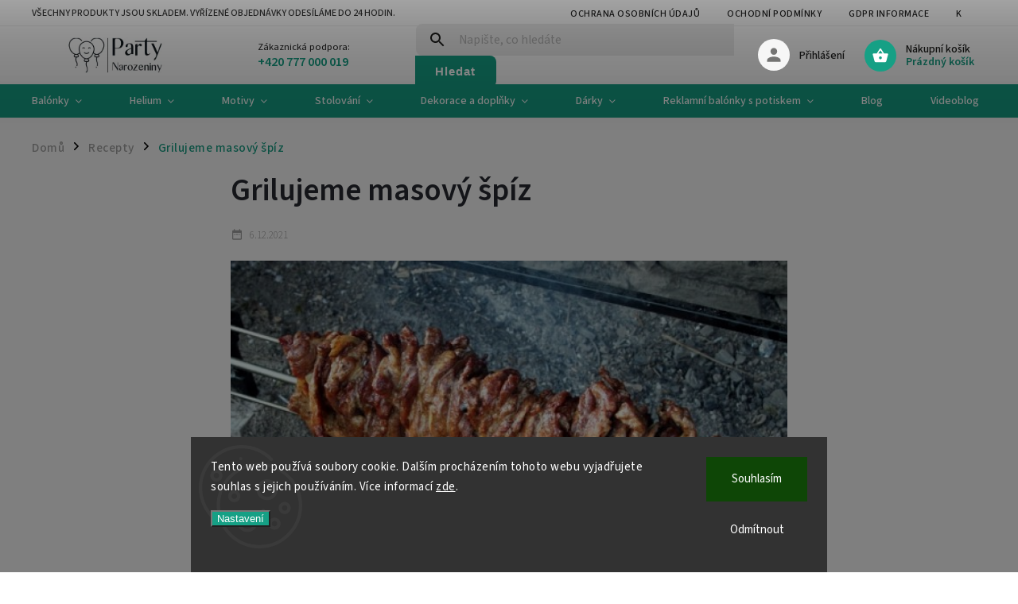

--- FILE ---
content_type: text/html; charset=utf-8
request_url: https://www.party-narozeniny.cz/pohosteni/grilujeme-masovy-spiz-220/
body_size: 27209
content:
<!doctype html><html lang="cs" dir="ltr" class="header-background-light external-fonts-loaded"><head><meta charset="utf-8" /><meta name="viewport" content="width=device-width,initial-scale=1" /><title>Grilujeme masový špíz - Party-narozeniny</title><link rel="preconnect" href="https://cdn.myshoptet.com" /><link rel="dns-prefetch" href="https://cdn.myshoptet.com" /><link rel="preload" href="https://cdn.myshoptet.com/prj/dist/master/cms/libs/jquery/jquery-1.11.3.min.js" as="script" /><link href="https://cdn.myshoptet.com/prj/dist/master/cms/templates/frontend_templates/shared/css/font-face/source-sans-3.css" rel="stylesheet"><link href="https://cdn.myshoptet.com/prj/dist/master/cms/templates/frontend_templates/shared/css/font-face/exo-2.css" rel="stylesheet"><script>
dataLayer = [];
dataLayer.push({'shoptet' : {
    "pageId": 1488,
    "pageType": "article",
    "currency": "CZK",
    "currencyInfo": {
        "decimalSeparator": ",",
        "exchangeRate": 1,
        "priceDecimalPlaces": 0,
        "symbol": "K\u010d",
        "symbolLeft": 0,
        "thousandSeparator": " "
    },
    "language": "cs",
    "projectId": 456610,
    "cartInfo": {
        "id": null,
        "freeShipping": false,
        "freeShippingFrom": 1600,
        "leftToFreeGift": {
            "formattedPrice": "0 K\u010d",
            "priceLeft": 0
        },
        "freeGift": false,
        "leftToFreeShipping": {
            "priceLeft": 1600,
            "dependOnRegion": 0,
            "formattedPrice": "1 600 K\u010d"
        },
        "discountCoupon": [],
        "getNoBillingShippingPrice": {
            "withoutVat": 0,
            "vat": 0,
            "withVat": 0
        },
        "cartItems": [],
        "taxMode": "ORDINARY"
    },
    "cart": [],
    "customer": {
        "priceRatio": 1,
        "priceListId": 1,
        "groupId": null,
        "registered": false,
        "mainAccount": false
    }
}});
dataLayer.push({'cookie_consent' : {
    "marketing": "denied",
    "analytics": "denied"
}});
document.addEventListener('DOMContentLoaded', function() {
    shoptet.consent.onAccept(function(agreements) {
        if (agreements.length == 0) {
            return;
        }
        dataLayer.push({
            'cookie_consent' : {
                'marketing' : (agreements.includes(shoptet.config.cookiesConsentOptPersonalisation)
                    ? 'granted' : 'denied'),
                'analytics': (agreements.includes(shoptet.config.cookiesConsentOptAnalytics)
                    ? 'granted' : 'denied')
            },
            'event': 'cookie_consent'
        });
    });
});
</script>
<meta property="og:type" content="article"><meta property="og:site_name" content="party-narozeniny.cz"><meta property="og:url" content="https://www.party-narozeniny.cz/pohosteni/grilujeme-masovy-spiz-220/"><meta property="og:title" content="Grilujeme masový špíz - Party-narozeniny"><meta name="author" content="Party-narozeniny"><meta name="web_author" content="Shoptet.cz"><meta name="dcterms.rightsHolder" content="www.party-narozeniny.cz"><meta name="robots" content="index,follow"><meta property="og:image" content="https://www.party-narozeniny.cz/user/articles/images/veprovyspiz634.jpg"><meta property="og:description" content="Grilujeme masový špíz, Party-narozeniny"><meta name="description" content="Grilujeme masový špíz, Party-narozeniny"><meta name="google-site-verification" content="zH89Fg4u8Ty9tCcv-2iV0ZZ-urOzNmKuYxd7Wk2FAKM"><meta property="article:published_time" content="6.12.2021"><meta property="article:section" content="Grilujeme masový špíz"><style>:root {--color-primary: #16a085;--color-primary-h: 168;--color-primary-s: 76%;--color-primary-l: 36%;--color-primary-hover: #0a9176;--color-primary-hover-h: 168;--color-primary-hover-s: 87%;--color-primary-hover-l: 30%;--color-secondary: #006f9b;--color-secondary-h: 197;--color-secondary-s: 100%;--color-secondary-l: 30%;--color-secondary-hover: #00639c;--color-secondary-hover-h: 202;--color-secondary-hover-s: 100%;--color-secondary-hover-l: 31%;--color-tertiary: #e74c3c;--color-tertiary-h: 6;--color-tertiary-s: 78%;--color-tertiary-l: 57%;--color-tertiary-hover: #d93621;--color-tertiary-hover-h: 7;--color-tertiary-hover-s: 74%;--color-tertiary-hover-l: 49%;--color-header-background: #ffffff;--template-font: "Source Sans 3";--template-headings-font: "Exo 2";--header-background-url: url("[data-uri]");--cookies-notice-background: #1A1937;--cookies-notice-color: #F8FAFB;--cookies-notice-button-hover: #f5f5f5;--cookies-notice-link-hover: #27263f;--templates-update-management-preview-mode-content: "Náhled aktualizací šablony je aktivní pro váš prohlížeč."}</style>
    <script>var shoptet = shoptet || {};</script>
    <script src="https://cdn.myshoptet.com/prj/dist/master/shop/dist/main-3g-header.js.05f199e7fd2450312de2.js"></script>
<!-- User include --><!-- service 852(492) html code header -->
<style>
#fb-root {display: none;}
.footer-links-icons {display:none;}
.not-working {background-color: black;color:white;width:100%;height:100%;position:fixed;top:0;left:0;z-index:9999999;text-align:center;padding:50px;}
</style>

<script src="https://ajax.googleapis.com/ajax/libs/webfont/1.6.26/webfont.js"></script>

<link rel="stylesheet" href="https://cdnjs.cloudflare.com/ajax/libs/twitter-bootstrap/4.4.1/css/bootstrap-grid.min.css" />
<link rel="stylesheet" href="https://code.jquery.com/ui/1.12.0/themes/smoothness/jquery-ui.css" />
<link rel="stylesheet" href="https://cdn.myshoptet.com/usr/shoptet.tomashlad.eu/user/documents/extras/shoptet-font/font.css"/>
<link rel="stylesheet" href="https://cdn.jsdelivr.net/npm/slick-carousel@1.8.1/slick/slick.css" />

<link rel="stylesheet" href="https://cdn.myshoptet.com/usr/shoptet.tomashlad.eu/user/documents/extras/adamin/animate.css">
<link rel="stylesheet" href="https://cdn.myshoptet.com/usr/shoptet.tomashlad.eu/user/documents/extras/adamin/screen.min.css?v31"/>

<style>
.top-navigation-bar .site-name {margin-bottom: 0;}
.extended-banner-link:empty {display:none;}
</style>
<!-- <link rel="stylesheet" href="https://cdn.myshoptet.com/usr/shoptet.tomashlad.eu/user/documents/extras/cookies-bar/styles.css?v=6"/> -->

<style>
.category-perex p img {max-width: 100%;height:auto;}
footer #formLogin .password-helper {display: block;}
.load-products {padding:10px 20px;border-radius:10px;}
.top-navigation-bar .container {max-height:32px;}
@media only screen and (max-width: 767px) {
.in-klient .sidebar.sidebar-left {display:block;}
.in-klient .sidebar-inner {padding-left:0;}
}
.dklabNaposledyZakoupiliCelkem {margin-top:20px !important;}
.in-index .products-block.products .slick-track {display:flex;}
.type-page .scroll-wrapper {overflow: auto;}
article img {max-width:100%;}
.in-znacka .page img {max-width: 100%;height: auto;}
.wrong-template {
    text-align: center;
    padding: 30px;
    background: #000;
    color: #fff;
    font-size: 20px;
    position: fixed;
    width: 100%;
    height: 100%;
    z-index: 99999999;
    top: 0;
    left: 0;
    padding-top: 20vh;
}
.wrong-template span {
    display: block;
    font-size: 15px;
    margin-top: 25px;
    opacity: 0.7;
}
.wrong-template span a {color: #fff; text-decoration: underline;}

#productDiscussion #discussion-form.visible-permanent {
    display: block;
    position: relative;
    max-height: unset;
    transform: none;
}

@media only screen and (min-width: 767px) {
#header .site-name img {
    max-width: 220px;
}
}
#products .dkLabFavouriteProductDiv ,.products .dkLabFavouriteProductDiv {display: none;}
footer .rate-wrapper .votes-wrap .vote-wrap a, footer .rate-wrapper .votes-wrap .vote-wrap .vote-name {color: black;}
footer .rate-wrapper .votes-wrap .vote-wrap .stars .star {top:-2px;}
.plus-gallery-wrap {display:flex;flex-flow:row wrap;}
.plus-gallery-wrap div.plus-gallery-item {margin-right:20px;margin-bottom:20px;}
.advancedOrder__buttons {display: flex;align-items: center;justify-content: center;margin-top: 20px;margin-bottom: 20px;}
.advancedOrder__buttons .next-step-back {
    display: inline-block !important;
    line-height: 38px;
    padding: 0 15px;
    min-height: 38px;
    background: transparent;
    color: var(--color-primary) !important;
    font-size: 14px;
    border: 1px solid var(--color-primary);
    margin-right: 15px;
    font-family: var(--template-font);
    font-size: 14px;
    font-weight: 400;
    cursor: pointer;
    font-size: 1.1em;
    border-radius: 8px;
}
.advancedOrder__buttons .next-step-back:hover {background: #f2f2f2;}
@media (max-width: 768px) {
.advancedOrder__buttons .next-step-back {margin: 0 auto}
}
.hp-ratings .admin-response {display: none;}
.popup-widget.cart-widget .remove-item {min-width:0;height:auto;}
.p-detail .p-image-wrapper img {object-fit:contain;}
.products-block.products .product a img, .p-detail .p-image-wrapper img, .search-whisperer img, .products-inline.products .product .image img, .advanced-parameter-inner img {height:auto;}
#footer .copyright .podpis {display:block !important;}
img {height: auto;}
.p-detail .p-image-wrapper img {height:auto;}
.carousel-inner {min-height:0 !important;}
</style>
<!-- service 659(306) html code header -->
<link rel="stylesheet" type="text/css" href="https://cdn.myshoptet.com/usr/fvstudio.myshoptet.com/user/documents/showmore/fv-studio-app-showmore.css?v=21.10.1">

<!-- project html code header -->
<!-- Global site tag (gtag.js) - Google Analytics -->
<script async src="https://www.googletagmanager.com/gtag/js?id=UA-7722280-5"></script>
<script>
  window.dataLayer = window.dataLayer || [];
  function gtag(){dataLayer.push(arguments);}
  gtag('js', new Date());

  gtag('config', 'UA-41113676-1');
</script>

<style type="text/css">
.topMenuHoverMenu {
  position: absolute;
  top: 100%;
  display: flex;
  flex-direction: column;
  background: white;
  z-index: 1000000;
  visibility: hidden;
  padding-top: 0.25rem;
  padding-bottom: 0.25rem;
}

@media (min-width: 768px) {
  .topMenuHoverMenu.visible {
    visibility: visible;
  }
}

.navigation-in ul li .topMenuHoverMenu a {
    padding: 1rem;
}


.filter-sections>.filter-section.filter-section-default {
      display: none !important;
}
#filters .filter-section {
  border: none;
}

.content #filters .filter-section h4 {
  margin-top: 0px;
}

.type-category #content h4:after {
  top: 12px;
  right: 15px;
  height: auto;
  width: auto;
  background: none;
  margin: 0;
  left: auto;
  font-size: 14px;
}

.slider-wrapper {
  display: none;
}

.one-column-body #category-header {
  border-radius: 0;
}

.recipes-section .pagination {
	display: none;
}

@media (min-width: 1200px) {
.type-page #content article > div section {
    width: calc(33.33333%);
    float: left;
    padding: 0 30px;
    overflow: hidden;
}
}

.btn.unveil-button {
  font-size: 1.3em;
  width: 150px;
  height: 48px;
  border-top-left-radius: 8px;
  border-top-right-radius: 8px;
  border-bottom-right-radius: 8px;
  border-bottom-left-radius: 8px;
  padding-top: 10px;
}


.param-filter-top {
    display: none;
}

.filter-section-manufacturer {
    display: none;
}
</style>

<script>
 var homepageHeaderLinks = {
     "Oblíbené kategorie" : "/hp-kategorie",
     "Novinky" : "/novinky",
     "Akční zboží" : "/akcni-zbozi",
     "Oblíbené produkty" : "/oblibene-produkty",
     "Recepty" : "/pohosteni",
 }

 function createHomepageHeaderLinks(headerEls) {
     [...headerEls].forEach(header => {
         var text = header.textContent.trim();
         var url = homepageHeaderLinks[text];
         if (url) {
             var linkEl = document.createElement('a');
             linkEl.textContent = text;
             linkEl.setAttribute('href', url);
             linkEl.style.textDecoration = 'none';
             header.innerHTML = '';
             header.appendChild(linkEl);
         }
     });
 }

document.addEventListener("DOMContentLoaded", function(event) {
    var interval = setInterval(function() {
        var headerEls = document.querySelectorAll('.h4.homepage-group-title, .recipes-section h1');
        // Odkazy se vytvoří, když jsou načteny všechny sekce z homepageHeaderLinks
        if (headerEls && headerEls.length === Object.keys(homepageHeaderLinks).length ) {
        		try {
        				createHomepageHeaderLinks(headerEls);
                clearInterval(interval)
            } catch (e) {
                console.log(e)
            }
        }
    }, 1000)
});
</script>

<script>
var topMenuLinks = {
    "Rady do kuchyně" : "/rady-do-kuchyne",
    "Zábava na oslavu" : "/zabava-na-oslavu",
    "Tipy na dekoraci" : "/tipy-na-dekoraci",
    "Přání k narozeninám" : "/prani-k-narozeninam",
    "Videoblog" : "/videoblog",
    "‒ Návody na modelování balonků" : "/navody-na-modelovani-balonku",
    "Recepty" : "/pohosteni",
}

var topMenuBlogClass = '.menu-item-1854'; // Shoptet třída na <li>Blog</li>
var menuClass = 'topMenuHoverMenu'; // Nově vytvořená třída pro nové menu

function toggleMenu() {
    var menuEl = document.querySelector('.' + menuClass);
    if (menuEl) {
        menuEl.classList.toggle('visible');
        document.body.classList.toggle('submenu-visible'); // Shoptet existující třída
    }
}

function createTopMenuLinks() {
		var topMenuEl = document.querySelector(topMenuBlogClass);
    var menuEl = document.createElement('div');
    menuEl.classList.add(menuClass);

    Object.entries(topMenuLinks).forEach(item => {
        var linkEl = document.createElement('a');
        linkEl.textContent = item[0];
        linkEl.setAttribute('href', item[1]);
        linkEl.style.textDecoration = 'none';
        menuEl.appendChild(linkEl);
    });

    topMenuEl.appendChild(menuEl);
}

document.addEventListener("DOMContentLoaded", function(event) {
    shoptet.scripts.setCustomCallback('shoptet.menu.updateMenu', function(args) {
        try {
            var topMenuEl = document.querySelector(topMenuBlogClass);
            createTopMenuLinks();
            topMenuEl.addEventListener('mouseenter', toggleMenu);
            topMenuEl.addEventListener('mouseleave', toggleMenu);
        } catch (e) {
          	console.log(e)
        }
    });
});
</script>


<script>
    hpBlogUrl = "novinky";
</script>
<script>
hpCategoriesUrl = "hp-kategorie";
</script>
<script>
    hpBlogUrl = "videoblog";
</script>
<script>
    hpBlogUrl = "pohosteni";
</script>

<!-- CJ Affiliate plugin settings -->
<script type='text/javascript' id='cjAffPluginSettingsTag'>
    var cjAffPluginSettings = {
        eid: '1573200',
        tid: '746745251398',
        aid: '456793',
        sd: 'collector.party-narozeniny.cz',
        consent: {
            collectionMethod: 'latest',
            optInRequired: true,
            requiredConsentLevel: 'analytics',
        },
        ext: {
            da: {
                pm: '3237493'
            }
        }
    };
</script>

<!-- /User include --><link rel="shortcut icon" href="/favicon.ico" type="image/x-icon" /><link rel="canonical" href="https://www.party-narozeniny.cz/pohosteni/grilujeme-masovy-spiz-220/" />    <!-- Global site tag (gtag.js) - Google Analytics -->
    <script async src="https://www.googletagmanager.com/gtag/js?id=G-YY7E8XE719"></script>
    <script>
        
        window.dataLayer = window.dataLayer || [];
        function gtag(){dataLayer.push(arguments);}
        

                    console.debug('default consent data');

            gtag('consent', 'default', {"ad_storage":"denied","analytics_storage":"denied","ad_user_data":"denied","ad_personalization":"denied","wait_for_update":500});
            dataLayer.push({
                'event': 'default_consent'
            });
        
        gtag('js', new Date());

        
                gtag('config', 'G-YY7E8XE719', {"groups":"GA4","send_page_view":false,"content_group":"article","currency":"CZK","page_language":"cs"});
        
                gtag('config', 'AW-16663680796');
        
        
        
        
        
                    gtag('event', 'page_view', {"send_to":"GA4","page_language":"cs","content_group":"article","currency":"CZK"});
        
        
        
        
        
        
        
        
        
        
        
        
        
        document.addEventListener('DOMContentLoaded', function() {
            if (typeof shoptet.tracking !== 'undefined') {
                for (var id in shoptet.tracking.bannersList) {
                    gtag('event', 'view_promotion', {
                        "send_to": "UA",
                        "promotions": [
                            {
                                "id": shoptet.tracking.bannersList[id].id,
                                "name": shoptet.tracking.bannersList[id].name,
                                "position": shoptet.tracking.bannersList[id].position
                            }
                        ]
                    });
                }
            }

            shoptet.consent.onAccept(function(agreements) {
                if (agreements.length !== 0) {
                    console.debug('gtag consent accept');
                    var gtagConsentPayload =  {
                        'ad_storage': agreements.includes(shoptet.config.cookiesConsentOptPersonalisation)
                            ? 'granted' : 'denied',
                        'analytics_storage': agreements.includes(shoptet.config.cookiesConsentOptAnalytics)
                            ? 'granted' : 'denied',
                                                                                                'ad_user_data': agreements.includes(shoptet.config.cookiesConsentOptPersonalisation)
                            ? 'granted' : 'denied',
                        'ad_personalization': agreements.includes(shoptet.config.cookiesConsentOptPersonalisation)
                            ? 'granted' : 'denied',
                        };
                    console.debug('update consent data', gtagConsentPayload);
                    gtag('consent', 'update', gtagConsentPayload);
                    dataLayer.push(
                        { 'event': 'update_consent' }
                    );
                }
            });
        });
    </script>
<!-- Start Srovname.cz Pixel -->
<script type="text/plain" data-cookiecategory="analytics">
    !(function (e, n, t, a, s, o, r) {
        e[a] ||
        (((s = e[a] = function () {
            s.process ? s.process.apply(s, arguments) : s.queue.push(arguments);
        }).queue = []),
            ((o = n.createElement(t)).async = 1),
            (o.src = "https://tracking.srovname.cz/srovnamepixel.js"),
            (o.dataset.srv9 = "1"),
            (r = n.getElementsByTagName(t)[0]).parentNode.insertBefore(o, r));
    })(window, document, "script", "srovname");
    srovname("init", "4792dedd373f4ca698cf2ff04eb3613d");
</script>
<!-- End Srovname.cz Pixel -->
</head><body class="desktop id-1488 in-pohosteni template-11 type-post one-column-body columns-3 blank-mode blank-mode-css ums_forms_redesign--off ums_a11y_category_page--on ums_discussion_rating_forms--off ums_flags_display_unification--on ums_a11y_login--on mobile-header-version-0">
        <div id="fb-root"></div>
        <script>
            window.fbAsyncInit = function() {
                FB.init({
//                    appId            : 'your-app-id',
                    autoLogAppEvents : true,
                    xfbml            : true,
                    version          : 'v19.0'
                });
            };
        </script>
        <script async defer crossorigin="anonymous" src="https://connect.facebook.net/cs_CZ/sdk.js"></script>    <div class="siteCookies siteCookies--bottom siteCookies--dark js-siteCookies" role="dialog" data-testid="cookiesPopup" data-nosnippet>
        <div class="siteCookies__form">
            <div class="siteCookies__content">
                <div class="siteCookies__text">
                    Tento web používá soubory cookie. Dalším procházením tohoto webu vyjadřujete souhlas s jejich používáním. Více informací <a href="http://www.party-narozeniny.cz/podminky-ochrany-osobnich-udaju/" target="\" _blank="" rel="\" noreferrer="" title="Ochrana osobních údajů">zde</a>.
                </div>
                <p class="siteCookies__links">
                    <button class="siteCookies__link js-cookies-settings" aria-label="Nastavení cookies" data-testid="cookiesSettings">Nastavení</button>
                </p>
            </div>
            <div class="siteCookies__buttonWrap">
                                    <button class="siteCookies__button js-cookiesConsentSubmit" value="reject" aria-label="Odmítnout cookies" data-testid="buttonCookiesReject">Odmítnout</button>
                                <button class="siteCookies__button js-cookiesConsentSubmit" value="all" aria-label="Přijmout cookies" data-testid="buttonCookiesAccept">Souhlasím</button>
            </div>
        </div>
        <script>
            document.addEventListener("DOMContentLoaded", () => {
                const siteCookies = document.querySelector('.js-siteCookies');
                document.addEventListener("scroll", shoptet.common.throttle(() => {
                    const st = document.documentElement.scrollTop;
                    if (st > 1) {
                        siteCookies.classList.add('siteCookies--scrolled');
                    } else {
                        siteCookies.classList.remove('siteCookies--scrolled');
                    }
                }, 100));
            });
        </script>
    </div>
<a href="#content" class="skip-link sr-only">Přejít na obsah</a><div class="overall-wrapper"><div class="site-msg information"><div class="container"><div class="text">Všechny produkty jsou skladem. Vyřízené objednávky odesíláme do 24 hodin.</div><div class="close js-close-information-msg"></div></div></div><div class="user-action"><div class="container">
    <div class="user-action-in">
                    <div id="login" class="user-action-login popup-widget login-widget" role="dialog" aria-labelledby="loginHeading">
        <div class="popup-widget-inner">
                            <h2 id="loginHeading">Přihlášení k vašemu účtu</h2><div id="customerLogin"><form action="/action/Customer/Login/" method="post" id="formLoginIncluded" class="csrf-enabled formLogin" data-testid="formLogin"><input type="hidden" name="referer" value="" /><div class="form-group"><div class="input-wrapper email js-validated-element-wrapper no-label"><input type="email" name="email" class="form-control" autofocus placeholder="E-mailová adresa (např. jan@novak.cz)" data-testid="inputEmail" autocomplete="email" required /></div></div><div class="form-group"><div class="input-wrapper password js-validated-element-wrapper no-label"><input type="password" name="password" class="form-control" placeholder="Heslo" data-testid="inputPassword" autocomplete="current-password" required /><span class="no-display">Nemůžete vyplnit toto pole</span><input type="text" name="surname" value="" class="no-display" /></div></div><div class="form-group"><div class="login-wrapper"><button type="submit" class="btn btn-secondary btn-text btn-login" data-testid="buttonSubmit">Přihlásit se</button><div class="password-helper"><a href="/registrace/" data-testid="signup" rel="nofollow">Nová registrace</a><a href="/klient/zapomenute-heslo/" rel="nofollow">Zapomenuté heslo</a></div></div></div><div class="social-login-buttons"><div class="social-login-buttons-divider"><span>nebo</span></div><div class="form-group"><a href="/action/Social/login/?provider=Facebook" class="login-btn facebook" rel="nofollow"><span class="login-facebook-icon"></span><strong>Přihlásit se přes Facebook</strong></a></div><div class="form-group"><a href="/action/Social/login/?provider=Google" class="login-btn google" rel="nofollow"><span class="login-google-icon"></span><strong>Přihlásit se přes Google</strong></a></div><div class="form-group"><a href="/action/Social/login/?provider=Seznam" class="login-btn seznam" rel="nofollow"><span class="login-seznam-icon"></span><strong>Přihlásit se přes Seznam</strong></a></div></div></form>
</div>                    </div>
    </div>

                            <div id="cart-widget" class="user-action-cart popup-widget cart-widget loader-wrapper" data-testid="popupCartWidget" role="dialog" aria-hidden="true">
    <div class="popup-widget-inner cart-widget-inner place-cart-here">
        <div class="loader-overlay">
            <div class="loader"></div>
        </div>
    </div>

    <div class="cart-widget-button">
        <a href="/kosik/" class="btn btn-conversion" id="continue-order-button" rel="nofollow" data-testid="buttonNextStep">Pokračovat do košíku</a>
    </div>
</div>
            </div>
</div>
</div><div class="top-navigation-bar" data-testid="topNavigationBar">

    <div class="container">

        <div class="top-navigation-contacts">
            <strong>Zákaznická podpora:</strong><a href="tel:+420777000019" class="project-phone" aria-label="Zavolat na +420777000019" data-testid="contactboxPhone"><span>+420 777 000 019</span></a><a href="mailto:balonky@balonky.cz" class="project-email" data-testid="contactboxEmail"><span>balonky@balonky.cz</span></a>        </div>

                            <div class="top-navigation-menu">
                <div class="top-navigation-menu-trigger"></div>
                <ul class="top-navigation-bar-menu">
                                            <li class="top-navigation-menu-item-691">
                            <a href="/podminky-ochrany-osobnich-udaju/">Ochrana osobních údajů</a>
                        </li>
                                            <li class="top-navigation-menu-item-39">
                            <a href="/obchodni-podminky/">Ochodní podmínky</a>
                        </li>
                                            <li class="top-navigation-menu-item-1902">
                            <a href="/gdpr-informace/">GDPR informace</a>
                        </li>
                                            <li class="top-navigation-menu-item-29">
                            <a href="/kontakty/">Kontakty</a>
                        </li>
                                            <li class="top-navigation-menu-item-1854">
                            <a href="/blog-2/">Blog</a>
                        </li>
                                            <li class="top-navigation-menu-item-1905">
                            <a href="/o-nas/">O nás</a>
                        </li>
                                    </ul>
                <ul class="top-navigation-bar-menu-helper"></ul>
            </div>
        
        <div class="top-navigation-tools">
            <div class="responsive-tools">
                <a href="#" class="toggle-window" data-target="search" aria-label="Hledat" data-testid="linkSearchIcon"></a>
                                                            <a href="#" class="toggle-window" data-target="login"></a>
                                                    <a href="#" class="toggle-window" data-target="navigation" aria-label="Menu" data-testid="hamburgerMenu"></a>
            </div>
                        <button class="top-nav-button top-nav-button-login toggle-window" type="button" data-target="login" aria-haspopup="dialog" aria-controls="login" aria-expanded="false" data-testid="signin"><span>Přihlášení</span></button>        </div>

    </div>

</div>
<header id="header"><div class="container navigation-wrapper">
    <div class="header-top">
        <div class="site-name-wrapper">
            <div class="site-name"><a href="/" data-testid="linkWebsiteLogo"><img src="https://cdn.myshoptet.com/usr/www.party-narozeniny.cz/user/logos/logo-party-narozeniny-web.jpg" alt="Party-narozeniny" fetchpriority="low" /></a></div>        </div>
        <div class="search" itemscope itemtype="https://schema.org/WebSite">
            <meta itemprop="headline" content="Recepty"/><meta itemprop="url" content="https://www.party-narozeniny.cz"/><meta itemprop="text" content="Grilujeme masový špíz, Party-narozeniny"/>            <form action="/action/ProductSearch/prepareString/" method="post"
    id="formSearchForm" class="search-form compact-form js-search-main"
    itemprop="potentialAction" itemscope itemtype="https://schema.org/SearchAction" data-testid="searchForm">
    <fieldset>
        <meta itemprop="target"
            content="https://www.party-narozeniny.cz/vyhledavani/?string={string}"/>
        <input type="hidden" name="language" value="cs"/>
        
            
<input
    type="search"
    name="string"
        class="query-input form-control search-input js-search-input"
    placeholder="Napište, co hledáte"
    autocomplete="off"
    required
    itemprop="query-input"
    aria-label="Vyhledávání"
    data-testid="searchInput"
>
            <button type="submit" class="btn btn-default" data-testid="searchBtn">Hledat</button>
        
    </fieldset>
</form>
        </div>
        <div class="navigation-buttons">
                
    <a href="/kosik/" class="btn btn-icon toggle-window cart-count" data-target="cart" data-hover="true" data-redirect="true" data-testid="headerCart" rel="nofollow" aria-haspopup="dialog" aria-expanded="false" aria-controls="cart-widget">
        
                <span class="sr-only">Nákupní košík</span>
        
            <span class="cart-price visible-lg-inline-block" data-testid="headerCartPrice">
                                    Prázdný košík                            </span>
        
    
            </a>
        </div>
    </div>
    <nav id="navigation" aria-label="Hlavní menu" data-collapsible="true"><div class="navigation-in menu"><ul class="menu-level-1" role="menubar" data-testid="headerMenuItems"><li class="menu-item-1467 ext" role="none"><a href="/balonky/" data-testid="headerMenuItem" role="menuitem" aria-haspopup="true" aria-expanded="false"><b>Balónky</b><span class="submenu-arrow"></span></a><ul class="menu-level-2" aria-label="Balónky" tabindex="-1" role="menu"><li class="menu-item-724 has-third-level" role="none"><a href="/balonky-latexove/" class="menu-image" data-testid="headerMenuItem" tabindex="-1" aria-hidden="true"><img src="data:image/svg+xml,%3Csvg%20width%3D%22140%22%20height%3D%22100%22%20xmlns%3D%22http%3A%2F%2Fwww.w3.org%2F2000%2Fsvg%22%3E%3C%2Fsvg%3E" alt="" aria-hidden="true" width="140" height="100"  data-src="https://cdn.myshoptet.com/usr/www.party-narozeniny.cz/user/categories/thumb/balonky.jpg" fetchpriority="low" /></a><div><a href="/balonky-latexove/" data-testid="headerMenuItem" role="menuitem"><span>Balónky latexové</span></a>
                                                    <ul class="menu-level-3" role="menu">
                                                                    <li class="menu-item-1647" role="none">
                                        <a href="/nafukovaci-balonky-bez-potisku/" data-testid="headerMenuItem" role="menuitem">
                                            Nafukovací balónky bez potisku</a>,                                    </li>
                                                                    <li class="menu-item-1650" role="none">
                                        <a href="/nafukovaci-balonky-s-potiskem/" data-testid="headerMenuItem" role="menuitem">
                                            Nafukovací balónky s potiskem</a>,                                    </li>
                                                                    <li class="menu-item-1011" role="none">
                                        <a href="/balonkove-sady/" data-testid="headerMenuItem" role="menuitem">
                                            Balónkové sady</a>,                                    </li>
                                                                    <li class="menu-item-1398" role="none">
                                        <a href="/pumpy-a-prislusenstvi/" data-testid="headerMenuItem" role="menuitem">
                                            Pumpy a příslušenství k balónkům</a>                                    </li>
                                                            </ul>
                        </div></li><li class="menu-item-924 has-third-level" role="none"><a href="/balonky-foliove/" class="menu-image" data-testid="headerMenuItem" tabindex="-1" aria-hidden="true"><img src="data:image/svg+xml,%3Csvg%20width%3D%22140%22%20height%3D%22100%22%20xmlns%3D%22http%3A%2F%2Fwww.w3.org%2F2000%2Fsvg%22%3E%3C%2Fsvg%3E" alt="" aria-hidden="true" width="140" height="100"  data-src="https://cdn.myshoptet.com/usr/www.party-narozeniny.cz/user/categories/thumb/10592.jpg" fetchpriority="low" /></a><div><a href="/balonky-foliove/" data-testid="headerMenuItem" role="menuitem"><span>Balónky fóliové</span></a>
                                                    <ul class="menu-level-3" role="menu">
                                                                    <li class="menu-item-1017" role="none">
                                        <a href="/balonky-pismena/" data-testid="headerMenuItem" role="menuitem">
                                            Nafukovací balónky písmena</a>,                                    </li>
                                                                    <li class="menu-item-927" role="none">
                                        <a href="/balonky-foliove-cisla/" data-testid="headerMenuItem" role="menuitem">
                                            Foliové balónky čísla</a>,                                    </li>
                                                                    <li class="menu-item-942" role="none">
                                        <a href="/detske-balonky-s-potiskem/" data-testid="headerMenuItem" role="menuitem">
                                            Balónky na dětskou oslavu</a>,                                    </li>
                                                                    <li class="menu-item-1458" role="none">
                                        <a href="/balonky-s-tematickym-potiskem-foliove/" data-testid="headerMenuItem" role="menuitem">
                                            Balónky na oslavu</a>,                                    </li>
                                                                    <li class="menu-item-945" role="none">
                                        <a href="/balonky-s-ceskym-potiskem-foliove/" data-testid="headerMenuItem" role="menuitem">
                                            Balónky s českým potiskem foliové</a>,                                    </li>
                                                                    <li class="menu-item-978" role="none">
                                        <a href="/narozeninove-balonky-s-cislem-1-10-let-detske/" data-testid="headerMenuItem" role="menuitem">
                                            Narozeninové balónky dětské s číslem</a>,                                    </li>
                                                                    <li class="menu-item-981" role="none">
                                        <a href="/narozeninove-balonky-s-cislem-11-100-let/" data-testid="headerMenuItem" role="menuitem">
                                            Narozeninové balónky s číslem 11-100 let</a>,                                    </li>
                                                                    <li class="menu-item-984" role="none">
                                        <a href="/balonky-tvar-srdce/" data-testid="headerMenuItem" role="menuitem">
                                            Balónek ve tvaru srdce - vhodný jako dárek i párty výzdoba</a>,                                    </li>
                                                                    <li class="menu-item-987" role="none">
                                        <a href="/balonky-tvar-hvezda/" data-testid="headerMenuItem" role="menuitem">
                                            Balónky hvězda fóliová</a>,                                    </li>
                                                                    <li class="menu-item-990" role="none">
                                        <a href="/balonky-tvar-kruh/" data-testid="headerMenuItem" role="menuitem">
                                            Balónky kruh fóliový</a>,                                    </li>
                                                                    <li class="menu-item-993" role="none">
                                        <a href="/balonky-3d/" data-testid="headerMenuItem" role="menuitem">
                                            Balónky 3D</a>,                                    </li>
                                                                    <li class="menu-item-996" role="none">
                                        <a href="/hrajici-balonky/" data-testid="headerMenuItem" role="menuitem">
                                            Hrající balónky</a>,                                    </li>
                                                                    <li class="menu-item-999" role="none">
                                        <a href="/chodici-balonky/" data-testid="headerMenuItem" role="menuitem">
                                            Chodící balónky</a>,                                    </li>
                                                                    <li class="menu-item-1008" role="none">
                                        <a href="/set-balonku-foliovych/" data-testid="headerMenuItem" role="menuitem">
                                            Set balónků foliových</a>,                                    </li>
                                                                    <li class="menu-item-1632" role="none">
                                        <a href="/napisy/" data-testid="headerMenuItem" role="menuitem">
                                            Nápisy</a>                                    </li>
                                                            </ul>
                        </div></li><li class="menu-item-1482 has-third-level" role="none"><a href="/balonkove-dekorace/" class="menu-image" data-testid="headerMenuItem" tabindex="-1" aria-hidden="true"><img src="data:image/svg+xml,%3Csvg%20width%3D%22140%22%20height%3D%22100%22%20xmlns%3D%22http%3A%2F%2Fwww.w3.org%2F2000%2Fsvg%22%3E%3C%2Fsvg%3E" alt="" aria-hidden="true" width="140" height="100"  data-src="https://cdn.myshoptet.com/usr/www.party-narozeniny.cz/user/categories/thumb/konstrukce-na-balonkovou-dekoraci.jpg" fetchpriority="low" /></a><div><a href="/balonkove-dekorace/" data-testid="headerMenuItem" role="menuitem"><span>Balónkové dekorace</span></a>
                                                    <ul class="menu-level-3" role="menu">
                                                                    <li class="menu-item-1815" role="none">
                                        <a href="/balonkove-kytky/" data-testid="headerMenuItem" role="menuitem">
                                            Balónkové kytky</a>,                                    </li>
                                                                    <li class="menu-item-843" role="none">
                                        <a href="/retezove-balonky/" data-testid="headerMenuItem" role="menuitem">
                                            Řetězové balónky</a>,                                    </li>
                                                                    <li class="menu-item-1023" role="none">
                                        <a href="/balonkove-girlandy/" data-testid="headerMenuItem" role="menuitem">
                                            Balónkové girlandy</a>,                                    </li>
                                                                    <li class="menu-item-1818" role="none">
                                        <a href="/potreby-pro-pripravu-dekorace/" data-testid="headerMenuItem" role="menuitem">
                                            Potřeby pro přípravu dekorace</a>,                                    </li>
                                                                    <li class="menu-item-2024" role="none">
                                        <a href="/balonkove-girlandy-organicke/" data-testid="headerMenuItem" role="menuitem">
                                            Balónkové girlandy organické</a>                                    </li>
                                                            </ul>
                        </div></li><li class="menu-item-1929" role="none"><a href="/balonky-cisla/" class="menu-image" data-testid="headerMenuItem" tabindex="-1" aria-hidden="true"><img src="data:image/svg+xml,%3Csvg%20width%3D%22140%22%20height%3D%22100%22%20xmlns%3D%22http%3A%2F%2Fwww.w3.org%2F2000%2Fsvg%22%3E%3C%2Fsvg%3E" alt="" aria-hidden="true" width="140" height="100"  data-src="https://cdn.myshoptet.com/usr/www.party-narozeniny.cz/user/categories/thumb/balonky_____sla.jpg" fetchpriority="low" /></a><div><a href="/balonky-cisla/" data-testid="headerMenuItem" role="menuitem"><span>Balónky čísla</span></a>
                        </div></li><li class="menu-item-1935 has-third-level" role="none"><a href="/narozeninove-balonky/" class="menu-image" data-testid="headerMenuItem" tabindex="-1" aria-hidden="true"><img src="data:image/svg+xml,%3Csvg%20width%3D%22140%22%20height%3D%22100%22%20xmlns%3D%22http%3A%2F%2Fwww.w3.org%2F2000%2Fsvg%22%3E%3C%2Fsvg%3E" alt="" aria-hidden="true" width="140" height="100"  data-src="https://cdn.myshoptet.com/usr/www.party-narozeniny.cz/user/categories/thumb/narozeninove_balonky.jpg" fetchpriority="low" /></a><div><a href="/narozeninove-balonky/" data-testid="headerMenuItem" role="menuitem"><span>Narozeninové balónky</span></a>
                                                    <ul class="menu-level-3" role="menu">
                                                                    <li class="menu-item-1938" role="none">
                                        <a href="/narozeninove-balonky-s-cislem-latexove/" data-testid="headerMenuItem" role="menuitem">
                                            Narozeninové balónky s číslem latexové</a>,                                    </li>
                                                                    <li class="menu-item-1941" role="none">
                                        <a href="/narozeninove-balonky-s-cislem-foliove/" data-testid="headerMenuItem" role="menuitem">
                                            Narozeninové balónky s číslem fóliové</a>,                                    </li>
                                                                    <li class="menu-item-1944" role="none">
                                        <a href="/narozeninove-balonky-s-ceskym-napisem/" data-testid="headerMenuItem" role="menuitem">
                                            Narozeninové balónky s českým nápisem</a>                                    </li>
                                                            </ul>
                        </div></li><li class="menu-item-1950" role="none"><a href="/svitici-balonky/" class="menu-image" data-testid="headerMenuItem" tabindex="-1" aria-hidden="true"><img src="data:image/svg+xml,%3Csvg%20width%3D%22140%22%20height%3D%22100%22%20xmlns%3D%22http%3A%2F%2Fwww.w3.org%2F2000%2Fsvg%22%3E%3C%2Fsvg%3E" alt="" aria-hidden="true" width="140" height="100"  data-src="https://cdn.myshoptet.com/usr/www.party-narozeniny.cz/user/categories/thumb/svitici-balonky-2.jpg" fetchpriority="low" /></a><div><a href="/svitici-balonky/" data-testid="headerMenuItem" role="menuitem"><span>Svítící balónky</span></a>
                        </div></li><li class="menu-item-1953" role="none"><a href="/chodici-balonky-2/" class="menu-image" data-testid="headerMenuItem" tabindex="-1" aria-hidden="true"><img src="data:image/svg+xml,%3Csvg%20width%3D%22140%22%20height%3D%22100%22%20xmlns%3D%22http%3A%2F%2Fwww.w3.org%2F2000%2Fsvg%22%3E%3C%2Fsvg%3E" alt="" aria-hidden="true" width="140" height="100"  data-src="https://cdn.myshoptet.com/usr/www.party-narozeniny.cz/user/categories/thumb/chodici-balonky-1.jpg" fetchpriority="low" /></a><div><a href="/chodici-balonky-2/" data-testid="headerMenuItem" role="menuitem"><span>Chodící balónky</span></a>
                        </div></li><li class="menu-item-1959" role="none"><a href="/balonky-pismena-a-napisy/" class="menu-image" data-testid="headerMenuItem" tabindex="-1" aria-hidden="true"><img src="data:image/svg+xml,%3Csvg%20width%3D%22140%22%20height%3D%22100%22%20xmlns%3D%22http%3A%2F%2Fwww.w3.org%2F2000%2Fsvg%22%3E%3C%2Fsvg%3E" alt="" aria-hidden="true" width="140" height="100"  data-src="https://cdn.myshoptet.com/usr/www.party-narozeniny.cz/user/categories/thumb/balonky_pismena.jpg" fetchpriority="low" /></a><div><a href="/balonky-pismena-a-napisy/" data-testid="headerMenuItem" role="menuitem"><span>Balónky písmena a nápisy</span></a>
                        </div></li><li class="menu-item-1962" role="none"><a href="/holka-nebo-kluk/" class="menu-image" data-testid="headerMenuItem" tabindex="-1" aria-hidden="true"><img src="data:image/svg+xml,%3Csvg%20width%3D%22140%22%20height%3D%22100%22%20xmlns%3D%22http%3A%2F%2Fwww.w3.org%2F2000%2Fsvg%22%3E%3C%2Fsvg%3E" alt="" aria-hidden="true" width="140" height="100"  data-src="https://cdn.myshoptet.com/usr/www.party-narozeniny.cz/user/categories/thumb/holka-nebo-kluk.jpg" fetchpriority="low" /></a><div><a href="/holka-nebo-kluk/" data-testid="headerMenuItem" role="menuitem"><span>Holka nebo kluk</span></a>
                        </div></li><li class="menu-item-1965" role="none"><a href="/svatebni-balonky/" class="menu-image" data-testid="headerMenuItem" tabindex="-1" aria-hidden="true"><img src="data:image/svg+xml,%3Csvg%20width%3D%22140%22%20height%3D%22100%22%20xmlns%3D%22http%3A%2F%2Fwww.w3.org%2F2000%2Fsvg%22%3E%3C%2Fsvg%3E" alt="" aria-hidden="true" width="140" height="100"  data-src="https://cdn.myshoptet.com/usr/www.party-narozeniny.cz/user/categories/thumb/svatebni-balonky.jpg" fetchpriority="low" /></a><div><a href="/svatebni-balonky/" data-testid="headerMenuItem" role="menuitem"><span>Svatební balónky</span></a>
                        </div></li><li class="menu-item-1968 has-third-level" role="none"><a href="/detske-balonky/" class="menu-image" data-testid="headerMenuItem" tabindex="-1" aria-hidden="true"><img src="data:image/svg+xml,%3Csvg%20width%3D%22140%22%20height%3D%22100%22%20xmlns%3D%22http%3A%2F%2Fwww.w3.org%2F2000%2Fsvg%22%3E%3C%2Fsvg%3E" alt="" aria-hidden="true" width="140" height="100"  data-src="https://cdn.myshoptet.com/usr/www.party-narozeniny.cz/user/categories/thumb/detske-balonky.jpg" fetchpriority="low" /></a><div><a href="/detske-balonky/" data-testid="headerMenuItem" role="menuitem"><span>Dětské balónky</span></a>
                                                    <ul class="menu-level-3" role="menu">
                                                                    <li class="menu-item-1971" role="none">
                                        <a href="/detske-balonky-foliove/" data-testid="headerMenuItem" role="menuitem">
                                            Dětské balónky foliové</a>,                                    </li>
                                                                    <li class="menu-item-1974" role="none">
                                        <a href="/detske-balonky-latexove/" data-testid="headerMenuItem" role="menuitem">
                                            Dětské balónky latexové</a>                                    </li>
                                                            </ul>
                        </div></li><li class="menu-item-1977" role="none"><a href="/sada-balonku/" class="menu-image" data-testid="headerMenuItem" tabindex="-1" aria-hidden="true"><img src="data:image/svg+xml,%3Csvg%20width%3D%22140%22%20height%3D%22100%22%20xmlns%3D%22http%3A%2F%2Fwww.w3.org%2F2000%2Fsvg%22%3E%3C%2Fsvg%3E" alt="" aria-hidden="true" width="140" height="100"  data-src="https://cdn.myshoptet.com/usr/www.party-narozeniny.cz/user/categories/thumb/sada-balonku.jpg" fetchpriority="low" /></a><div><a href="/sada-balonku/" data-testid="headerMenuItem" role="menuitem"><span>Sada balonků</span></a>
                        </div></li><li class="menu-item-2112" role="none"><a href="/darek-balonkovy-boxik/" class="menu-image" data-testid="headerMenuItem" tabindex="-1" aria-hidden="true"><img src="data:image/svg+xml,%3Csvg%20width%3D%22140%22%20height%3D%22100%22%20xmlns%3D%22http%3A%2F%2Fwww.w3.org%2F2000%2Fsvg%22%3E%3C%2Fsvg%3E" alt="" aria-hidden="true" width="140" height="100"  data-src="https://cdn.myshoptet.com/usr/www.party-narozeniny.cz/user/categories/thumb/2-balonkovy-box-srdce-pastel-ruzove-1-kus.jpeg" fetchpriority="low" /></a><div><a href="/darek-balonkovy-boxik/" data-testid="headerMenuItem" role="menuitem"><span>Balónkový box – pošli létající dárek a překvapení 🎈🎁</span></a>
                        </div></li></ul></li>
<li class="menu-item-906 ext" role="none"><a href="/helium/" data-testid="headerMenuItem" role="menuitem" aria-haspopup="true" aria-expanded="false"><b>Helium</b><span class="submenu-arrow"></span></a><ul class="menu-level-2" aria-label="Helium" tabindex="-1" role="menu"><li class="menu-item-1617" role="none"><a href="/helium-2/" class="menu-image" data-testid="headerMenuItem" tabindex="-1" aria-hidden="true"><img src="data:image/svg+xml,%3Csvg%20width%3D%22140%22%20height%3D%22100%22%20xmlns%3D%22http%3A%2F%2Fwww.w3.org%2F2000%2Fsvg%22%3E%3C%2Fsvg%3E" alt="" aria-hidden="true" width="140" height="100"  data-src="https://cdn.myshoptet.com/usr/www.party-narozeniny.cz/user/categories/thumb/970.jpg" fetchpriority="low" /></a><div><a href="/helium-2/" data-testid="headerMenuItem" role="menuitem"><span>Helium</span></a>
                        </div></li><li class="menu-item-1521" role="none"><a href="/helium-a-jednobarevne-balonky/" class="menu-image" data-testid="headerMenuItem" tabindex="-1" aria-hidden="true"><img src="data:image/svg+xml,%3Csvg%20width%3D%22140%22%20height%3D%22100%22%20xmlns%3D%22http%3A%2F%2Fwww.w3.org%2F2000%2Fsvg%22%3E%3C%2Fsvg%3E" alt="" aria-hidden="true" width="140" height="100"  data-src="https://cdn.myshoptet.com/usr/www.party-narozeniny.cz/user/categories/thumb/jednobarevne-balonky-helium.jpg" fetchpriority="low" /></a><div><a href="/helium-a-jednobarevne-balonky/" data-testid="headerMenuItem" role="menuitem"><span>Helium a jednobarevné balonky</span></a>
                        </div></li><li class="menu-item-1614" role="none"><a href="/helium-a-narozeninove-balonky/" class="menu-image" data-testid="headerMenuItem" tabindex="-1" aria-hidden="true"><img src="data:image/svg+xml,%3Csvg%20width%3D%22140%22%20height%3D%22100%22%20xmlns%3D%22http%3A%2F%2Fwww.w3.org%2F2000%2Fsvg%22%3E%3C%2Fsvg%3E" alt="" aria-hidden="true" width="140" height="100"  data-src="https://cdn.myshoptet.com/usr/www.party-narozeniny.cz/user/categories/thumb/b82014.jpg" fetchpriority="low" /></a><div><a href="/helium-a-narozeninove-balonky/" data-testid="headerMenuItem" role="menuitem"><span>Helium a narozeninové balonky</span></a>
                        </div></li><li class="menu-item-1995" role="none"><a href="/helium-a-balonky-s-ceskym-potiskem/" class="menu-image" data-testid="headerMenuItem" tabindex="-1" aria-hidden="true"><img src="data:image/svg+xml,%3Csvg%20width%3D%22140%22%20height%3D%22100%22%20xmlns%3D%22http%3A%2F%2Fwww.w3.org%2F2000%2Fsvg%22%3E%3C%2Fsvg%3E" alt="" aria-hidden="true" width="140" height="100"  data-src="https://cdn.myshoptet.com/usr/www.party-narozeniny.cz/user/categories/thumb/helium_set_narozeniny_svetle_modry_kruh_19_ks_balonky_.jpg" fetchpriority="low" /></a><div><a href="/helium-a-balonky-s-ceskym-potiskem/" data-testid="headerMenuItem" role="menuitem"><span>Helium a balónky s českým potiskem</span></a>
                        </div></li><li class="menu-item-1623" role="none"><a href="/prislusenstvi-k-heliu/" class="menu-image" data-testid="headerMenuItem" tabindex="-1" aria-hidden="true"><img src="data:image/svg+xml,%3Csvg%20width%3D%22140%22%20height%3D%22100%22%20xmlns%3D%22http%3A%2F%2Fwww.w3.org%2F2000%2Fsvg%22%3E%3C%2Fsvg%3E" alt="" aria-hidden="true" width="140" height="100"  data-src="https://cdn.myshoptet.com/usr/www.party-narozeniny.cz/user/categories/thumb/9996.jpg" fetchpriority="low" /></a><div><a href="/prislusenstvi-k-heliu/" data-testid="headerMenuItem" role="menuitem"><span>Příslušenství k héliu</span></a>
                        </div></li><li class="menu-item-1269" role="none"><a href="/stuhy-barevne/" class="menu-image" data-testid="headerMenuItem" tabindex="-1" aria-hidden="true"><img src="data:image/svg+xml,%3Csvg%20width%3D%22140%22%20height%3D%22100%22%20xmlns%3D%22http%3A%2F%2Fwww.w3.org%2F2000%2Fsvg%22%3E%3C%2Fsvg%3E" alt="" aria-hidden="true" width="140" height="100"  data-src="https://cdn.myshoptet.com/usr/www.party-narozeniny.cz/user/categories/thumb/stuhy.jpg" fetchpriority="low" /></a><div><a href="/stuhy-barevne/" data-testid="headerMenuItem" role="menuitem"><span>Stuhy barevné</span></a>
                        </div></li><li class="menu-item-1407" role="none"><a href="/zavazi-na-balonky/" class="menu-image" data-testid="headerMenuItem" tabindex="-1" aria-hidden="true"><img src="data:image/svg+xml,%3Csvg%20width%3D%22140%22%20height%3D%22100%22%20xmlns%3D%22http%3A%2F%2Fwww.w3.org%2F2000%2Fsvg%22%3E%3C%2Fsvg%3E" alt="" aria-hidden="true" width="140" height="100"  data-src="https://cdn.myshoptet.com/usr/www.party-narozeniny.cz/user/categories/thumb/117800-07.jpg" fetchpriority="low" /></a><div><a href="/zavazi-na-balonky/" data-testid="headerMenuItem" role="menuitem"><span>Závaží na balónky</span></a>
                        </div></li></ul></li>
<li class="menu-item-963 ext" role="none"><a href="/motivy/" data-testid="headerMenuItem" role="menuitem" aria-haspopup="true" aria-expanded="false"><b>Motivy</b><span class="submenu-arrow"></span></a><ul class="menu-level-2" aria-label="Motivy" tabindex="-1" role="menu"><li class="menu-item-1719 has-third-level" role="none"><a href="/vyzdoba-podle-veku/" class="menu-image" data-testid="headerMenuItem" tabindex="-1" aria-hidden="true"><img src="data:image/svg+xml,%3Csvg%20width%3D%22140%22%20height%3D%22100%22%20xmlns%3D%22http%3A%2F%2Fwww.w3.org%2F2000%2Fsvg%22%3E%3C%2Fsvg%3E" alt="" aria-hidden="true" width="140" height="100"  data-src="https://cdn.myshoptet.com/usr/www.party-narozeniny.cz/user/categories/thumb/9718-2_9718-18-narozeniny-balonky-zlate-10-ks-30-cm-mix.jpg" fetchpriority="low" /></a><div><a href="/vyzdoba-podle-veku/" data-testid="headerMenuItem" role="menuitem"><span>Výzdoba podle věku</span></a>
                                                    <ul class="menu-level-3" role="menu">
                                                                    <li class="menu-item-954" role="none">
                                        <a href="/1--narozeniny/" data-testid="headerMenuItem" role="menuitem">
                                            1.Narozeniny výzdoba</a>,                                    </li>
                                                                    <li class="menu-item-1722" role="none">
                                        <a href="/2--narozeniny/" data-testid="headerMenuItem" role="menuitem">
                                            2. Narozeniny výzdoba</a>,                                    </li>
                                                                    <li class="menu-item-1731" role="none">
                                        <a href="/3--narozeniny/" data-testid="headerMenuItem" role="menuitem">
                                            3. Narozeniny výzdoba</a>,                                    </li>
                                                                    <li class="menu-item-1740" role="none">
                                        <a href="/4--narozeniny/" data-testid="headerMenuItem" role="menuitem">
                                            4. Narozeniny výzdoba</a>,                                    </li>
                                                                    <li class="menu-item-1743" role="none">
                                        <a href="/5--narozeniny/" data-testid="headerMenuItem" role="menuitem">
                                            5. Narozeniny výzdoba</a>,                                    </li>
                                                                    <li class="menu-item-1746" role="none">
                                        <a href="/6--narozeniny/" data-testid="headerMenuItem" role="menuitem">
                                            6. Narozeniny výzdoba</a>,                                    </li>
                                                                    <li class="menu-item-1749" role="none">
                                        <a href="/7--narozeniny/" data-testid="headerMenuItem" role="menuitem">
                                            7. Narozeniny výzdoba</a>,                                    </li>
                                                                    <li class="menu-item-1752" role="none">
                                        <a href="/8--narozeniny/" data-testid="headerMenuItem" role="menuitem">
                                            8. Narozeniny výzdoba</a>,                                    </li>
                                                                    <li class="menu-item-1755" role="none">
                                        <a href="/9--narozeniny/" data-testid="headerMenuItem" role="menuitem">
                                            9. Narozeniny výzdoba</a>,                                    </li>
                                                                    <li class="menu-item-1758" role="none">
                                        <a href="/10--narozeniny/" data-testid="headerMenuItem" role="menuitem">
                                            10. Narozeniny výzdoba</a>,                                    </li>
                                                                    <li class="menu-item-1761" role="none">
                                        <a href="/18--narozeniny/" data-testid="headerMenuItem" role="menuitem">
                                            18. Narozeniny výzdoba</a>,                                    </li>
                                                                    <li class="menu-item-1824" role="none">
                                        <a href="/20--narozeniny-vyzdoba/" data-testid="headerMenuItem" role="menuitem">
                                            20. Narozeniny výzdoba</a>,                                    </li>
                                                                    <li class="menu-item-1764" role="none">
                                        <a href="/25--narozeniny/" data-testid="headerMenuItem" role="menuitem">
                                            25. Narozeniny výzdoba</a>,                                    </li>
                                                                    <li class="menu-item-1767" role="none">
                                        <a href="/30--narozeniny/" data-testid="headerMenuItem" role="menuitem">
                                            30. Narozeniny výzdoba</a>,                                    </li>
                                                                    <li class="menu-item-1770" role="none">
                                        <a href="/40--narozeniny/" data-testid="headerMenuItem" role="menuitem">
                                            40. Narozeniny výzdoba</a>,                                    </li>
                                                                    <li class="menu-item-1773" role="none">
                                        <a href="/50--narozeniny/" data-testid="headerMenuItem" role="menuitem">
                                            50. Narozeniny výzdoba</a>,                                    </li>
                                                                    <li class="menu-item-1776" role="none">
                                        <a href="/60--narozeniny/" data-testid="headerMenuItem" role="menuitem">
                                            60. Narozeniny výzdoba</a>,                                    </li>
                                                                    <li class="menu-item-1779" role="none">
                                        <a href="/70--narozeniny/" data-testid="headerMenuItem" role="menuitem">
                                            70. Narozeniny výzdoba</a>                                    </li>
                                                            </ul>
                        </div></li><li class="menu-item-1716 has-third-level" role="none"><a href="/oslavy-tematicke/" class="menu-image" data-testid="headerMenuItem" tabindex="-1" aria-hidden="true"><img src="data:image/svg+xml,%3Csvg%20width%3D%22140%22%20height%3D%22100%22%20xmlns%3D%22http%3A%2F%2Fwww.w3.org%2F2000%2Fsvg%22%3E%3C%2Fsvg%3E" alt="" aria-hidden="true" width="140" height="100"  data-src="https://cdn.myshoptet.com/usr/www.party-narozeniny.cz/user/categories/thumb/4531-1_4531-fotokoutek-hollywood-12-ks-amscan.jpeg" fetchpriority="low" /></a><div><a href="/oslavy-tematicke/" data-testid="headerMenuItem" role="menuitem"><span>Balónky a dekorace tématické</span></a>
                                                    <ul class="menu-level-3" role="menu">
                                                                    <li class="menu-item-1878" role="none">
                                        <a href="/duha/" data-testid="headerMenuItem" role="menuitem">
                                            Duha</a>,                                    </li>
                                                                    <li class="menu-item-1137" role="none">
                                        <a href="/pirati/" data-testid="headerMenuItem" role="menuitem">
                                            Piráti</a>,                                    </li>
                                                                    <li class="menu-item-1191" role="none">
                                        <a href="/valentyn/" data-testid="headerMenuItem" role="menuitem">
                                            Valentýn</a>,                                    </li>
                                                                    <li class="menu-item-1173" role="none">
                                        <a href="/silvestr/" data-testid="headerMenuItem" role="menuitem">
                                            Silvestr</a>,                                    </li>
                                                                    <li class="menu-item-1215" role="none">
                                        <a href="/vanoce/" data-testid="headerMenuItem" role="menuitem">
                                            Vánoce</a>,                                    </li>
                                                                    <li class="menu-item-1164" role="none">
                                        <a href="/rozlucka-se-svobodou-2/" data-testid="headerMenuItem" role="menuitem">
                                            Rozlučka se svobodou</a>,                                    </li>
                                                                    <li class="menu-item-1158" role="none">
                                        <a href="/vyzdoba-obchodu/" data-testid="headerMenuItem" role="menuitem">
                                            Výzdoba obchodu</a>,                                    </li>
                                                                    <li class="menu-item-1155" role="none">
                                        <a href="/promoce/" data-testid="headerMenuItem" role="menuitem">
                                            Promoce</a>,                                    </li>
                                                                    <li class="menu-item-1200" role="none">
                                        <a href="/svatba/" data-testid="headerMenuItem" role="menuitem">
                                            Svatba</a>,                                    </li>
                                                                    <li class="menu-item-1062" role="none">
                                        <a href="/halloween/" data-testid="headerMenuItem" role="menuitem">
                                            Halloween</a>,                                    </li>
                                                                    <li class="menu-item-1068" role="none">
                                        <a href="/hawaii/" data-testid="headerMenuItem" role="menuitem">
                                            Hawaii</a>,                                    </li>
                                                                    <li class="menu-item-1047" role="none">
                                        <a href="/casino/" data-testid="headerMenuItem" role="menuitem">
                                            Casino</a>,                                    </li>
                                                                    <li class="menu-item-1074" role="none">
                                        <a href="/hollywood/" data-testid="headerMenuItem" role="menuitem">
                                            Hollywood</a>,                                    </li>
                                                                    <li class="menu-item-1224" role="none">
                                        <a href="/je-to-holka-je-to-kluk/" data-testid="headerMenuItem" role="menuitem">
                                            Je to Holka! &amp; Je to Kluk!</a>,                                    </li>
                                                                    <li class="menu-item-1119" role="none">
                                        <a href="/morska-panna/" data-testid="headerMenuItem" role="menuitem">
                                            Mořská panna</a>,                                    </li>
                                                                    <li class="menu-item-1038" role="none">
                                        <a href="/baby-shower/" data-testid="headerMenuItem" role="menuitem">
                                            Baby shower</a>,                                    </li>
                                                                    <li class="menu-item-1218" role="none">
                                        <a href="/vesmir/" data-testid="headerMenuItem" role="menuitem">
                                            Vesmír</a>,                                    </li>
                                                                    <li class="menu-item-1140" role="none">
                                        <a href="/policie/" data-testid="headerMenuItem" role="menuitem">
                                            Policie</a>,                                    </li>
                                                                    <li class="menu-item-1176" role="none">
                                        <a href="/slunicko/" data-testid="headerMenuItem" role="menuitem">
                                            Sluníčko</a>,                                    </li>
                                                                    <li class="menu-item-1161" role="none">
                                        <a href="/puntiky/" data-testid="headerMenuItem" role="menuitem">
                                            Puntíky</a>,                                    </li>
                                                                    <li class="menu-item-1125" role="none">
                                        <a href="/muffin/" data-testid="headerMenuItem" role="menuitem">
                                            Muffin</a>,                                    </li>
                                                                    <li class="menu-item-1110" role="none">
                                        <a href="/minecraft/" data-testid="headerMenuItem" role="menuitem">
                                            Minecraft</a>,                                    </li>
                                                                    <li class="menu-item-1056" role="none">
                                        <a href="/fotbal/" data-testid="headerMenuItem" role="menuitem">
                                            Fotbal</a>,                                    </li>
                                                                    <li class="menu-item-1053" role="none">
                                        <a href="/emoji/" data-testid="headerMenuItem" role="menuitem">
                                            Emoji &amp; Smajlík</a>,                                    </li>
                                                                    <li class="menu-item-1830" role="none">
                                        <a href="/balonkova-party-vyzdoba/" data-testid="headerMenuItem" role="menuitem">
                                            Balónková párty</a>,                                    </li>
                                                                    <li class="menu-item-1884" role="none">
                                        <a href="/touchdown/" data-testid="headerMenuItem" role="menuitem">
                                            Touchdown</a>,                                    </li>
                                                                    <li class="menu-item-1893" role="none">
                                        <a href="/auta-a-doprava/" data-testid="headerMenuItem" role="menuitem">
                                            Auta a doprava</a>,                                    </li>
                                                                    <li class="menu-item-1896" role="none">
                                        <a href="/motyli/" data-testid="headerMenuItem" role="menuitem">
                                            Motýli</a>,                                    </li>
                                                                    <li class="menu-item-1998" role="none">
                                        <a href="/hokej/" data-testid="headerMenuItem" role="menuitem">
                                            Výzdoba na hokejovou oslavu</a>,                                    </li>
                                                                    <li class="menu-item-2001" role="none">
                                        <a href="/bagr/" data-testid="headerMenuItem" role="menuitem">
                                            Bagr</a>,                                    </li>
                                                                    <li class="menu-item-2004" role="none">
                                        <a href="/vesela-abeceda/" data-testid="headerMenuItem" role="menuitem">
                                            Veselá abeceda</a>,                                    </li>
                                                                    <li class="menu-item-2103" role="none">
                                        <a href="/namorni-party/" data-testid="headerMenuItem" role="menuitem">
                                            Námořní párty</a>                                    </li>
                                                            </ul>
                        </div></li><li class="menu-item-1707 has-third-level" role="none"><a href="/balonky-s-pohadkovym-motivem/" class="menu-image" data-testid="headerMenuItem" tabindex="-1" aria-hidden="true"><img src="data:image/svg+xml,%3Csvg%20width%3D%22140%22%20height%3D%22100%22%20xmlns%3D%22http%3A%2F%2Fwww.w3.org%2F2000%2Fsvg%22%3E%3C%2Fsvg%3E" alt="" aria-hidden="true" width="140" height="100"  data-src="https://cdn.myshoptet.com/usr/www.party-narozeniny.cz/user/categories/thumb/unknown.png" fetchpriority="low" /></a><div><a href="/balonky-s-pohadkovym-motivem/" data-testid="headerMenuItem" role="menuitem"><span>Balónky a dekorace s pohádkovým motivem</span></a>
                                                    <ul class="menu-level-3" role="menu">
                                                                    <li class="menu-item-1077" role="none">
                                        <a href="/jednorozec-unicorn/" data-testid="headerMenuItem" role="menuitem">
                                            Jednorožec - UNICORN</a>,                                    </li>
                                                                    <li class="menu-item-1092" role="none">
                                        <a href="/lego/" data-testid="headerMenuItem" role="menuitem">
                                            LEGO</a>,                                    </li>
                                                                    <li class="menu-item-1113" role="none">
                                        <a href="/mimoni/" data-testid="headerMenuItem" role="menuitem">
                                            Mimoni</a>,                                    </li>
                                                                    <li class="menu-item-1116" role="none">
                                        <a href="/monster-high/" data-testid="headerMenuItem" role="menuitem">
                                            Monster High</a>,                                    </li>
                                                                    <li class="menu-item-1065" role="none">
                                        <a href="/harry-potter/" data-testid="headerMenuItem" role="menuitem">
                                            Harry Potter</a>,                                    </li>
                                                                    <li class="menu-item-1185" role="none">
                                        <a href="/spiderman/" data-testid="headerMenuItem" role="menuitem">
                                            Spiderman</a>,                                    </li>
                                                                    <li class="menu-item-1194" role="none">
                                        <a href="/star-wars/" data-testid="headerMenuItem" role="menuitem">
                                            Star Wars</a>,                                    </li>
                                                                    <li class="menu-item-1197" role="none">
                                        <a href="/super-mario/" data-testid="headerMenuItem" role="menuitem">
                                            Super Mario</a>,                                    </li>
                                                                    <li class="menu-item-1032" role="none">
                                        <a href="/avengers/" data-testid="headerMenuItem" role="menuitem">
                                            Avengers</a>,                                    </li>
                                                                    <li class="menu-item-1170" role="none">
                                        <a href="/shimmer-a-shine/" data-testid="headerMenuItem" role="menuitem">
                                            Shimmer a Shine</a>,                                    </li>
                                                                    <li class="menu-item-1041" role="none">
                                        <a href="/barbie/" data-testid="headerMenuItem" role="menuitem">
                                            Barbie</a>,                                    </li>
                                                                    <li class="menu-item-1209" role="none">
                                        <a href="/trollove/" data-testid="headerMenuItem" role="menuitem">
                                            Trollové</a>,                                    </li>
                                                                    <li class="menu-item-1095" role="none">
                                        <a href="/lol-surprise/" data-testid="headerMenuItem" role="menuitem">
                                            LOL Surprise</a>,                                    </li>
                                                                    <li class="menu-item-1188" role="none">
                                        <a href="/spongebob/" data-testid="headerMenuItem" role="menuitem">
                                            Spongebob</a>,                                    </li>
                                                                    <li class="menu-item-1212" role="none">
                                        <a href="/uzasnakovi/" data-testid="headerMenuItem" role="menuitem">
                                            Úžasňákovi</a>,                                    </li>
                                                                    <li class="menu-item-1590" role="none">
                                        <a href="/minnie/" data-testid="headerMenuItem" role="menuitem">
                                            Minnie</a>,                                    </li>
                                                                    <li class="menu-item-1587" role="none">
                                        <a href="/mickey/" data-testid="headerMenuItem" role="menuitem">
                                            Mickey</a>,                                    </li>
                                                                    <li class="menu-item-1182" role="none">
                                        <a href="/sofie-prvni/" data-testid="headerMenuItem" role="menuitem">
                                            Sofie První</a>,                                    </li>
                                                                    <li class="menu-item-1203" role="none">
                                        <a href="/tlapkova-patrola/" data-testid="headerMenuItem" role="menuitem">
                                            Tlapková Patrola</a>,                                    </li>
                                                                    <li class="menu-item-1206" role="none">
                                        <a href="/toy-story/" data-testid="headerMenuItem" role="menuitem">
                                            Toy Story</a>,                                    </li>
                                                                    <li class="menu-item-1152" role="none">
                                        <a href="/princess/" data-testid="headerMenuItem" role="menuitem">
                                            Princess &amp; Popelka</a>,                                    </li>
                                                                    <li class="menu-item-1149" role="none">
                                        <a href="/prasatko-peppa/" data-testid="headerMenuItem" role="menuitem">
                                            Prasátko Peppa</a>,                                    </li>
                                                                    <li class="menu-item-1146" role="none">
                                        <a href="/pozarnik-sam/" data-testid="headerMenuItem" role="menuitem">
                                            Požárník Sam</a>,                                    </li>
                                                                    <li class="menu-item-1122" role="none">
                                        <a href="/my-little-pony/" data-testid="headerMenuItem" role="menuitem">
                                            My Little Pony</a>,                                    </li>
                                                                    <li class="menu-item-1098" role="none">
                                        <a href="/masinka-tomas/" data-testid="headerMenuItem" role="menuitem">
                                            Mašinka Tomáš</a>,                                    </li>
                                                                    <li class="menu-item-1101" role="none">
                                        <a href="/medvidek-pu/" data-testid="headerMenuItem" role="menuitem">
                                            Medvídek Pú</a>,                                    </li>
                                                                    <li class="menu-item-1083" role="none">
                                        <a href="/kouzelna-beruska-a-cerny-kocour/" data-testid="headerMenuItem" role="menuitem">
                                            Kouzelná beruška a černý kocour</a>,                                    </li>
                                                                    <li class="menu-item-1071" role="none">
                                        <a href="/hleda-se-nemo-dory/" data-testid="headerMenuItem" role="menuitem">
                                            Hledá se Nemo &amp; Dory</a>,                                    </li>
                                                                    <li class="menu-item-1059" role="none">
                                        <a href="/frozen/" data-testid="headerMenuItem" role="menuitem">
                                            Frozen</a>,                                    </li>
                                                                    <li class="menu-item-1044" role="none">
                                        <a href="/cars/" data-testid="headerMenuItem" role="menuitem">
                                            Cars</a>,                                    </li>
                                                                    <li class="menu-item-1089" role="none">
                                        <a href="/krtecek/" data-testid="headerMenuItem" role="menuitem">
                                            Krteček</a>,                                    </li>
                                                                    <li class="menu-item-1035" role="none">
                                        <a href="/baby-shark/" data-testid="headerMenuItem" role="menuitem">
                                            Baby Shark</a>,                                    </li>
                                                                    <li class="menu-item-1875" role="none">
                                        <a href="/pokemon/" data-testid="headerMenuItem" role="menuitem">
                                            Pokémon</a>,                                    </li>
                                                                    <li class="menu-item-1887" role="none">
                                        <a href="/kralicek-bing/" data-testid="headerMenuItem" role="menuitem">
                                            Králíček Bing</a>,                                    </li>
                                                                    <li class="menu-item-1911" role="none">
                                        <a href="/batman/" data-testid="headerMenuItem" role="menuitem">
                                            Batman</a>,                                    </li>
                                                                    <li class="menu-item-1920" role="none">
                                        <a href="/liga-spravedlnosti/" data-testid="headerMenuItem" role="menuitem">
                                            Liga spravedlnosti</a>,                                    </li>
                                                                    <li class="menu-item-1983" role="none">
                                        <a href="/transformers/" data-testid="headerMenuItem" role="menuitem">
                                            Transformers</a>,                                    </li>
                                                                    <li class="menu-item-2007" role="none">
                                        <a href="/blue-s-clues/" data-testid="headerMenuItem" role="menuitem">
                                            Blue&#039;s Clues</a>                                    </li>
                                                            </ul>
                        </div></li><li class="menu-item-1710 has-third-level" role="none"><a href="/balonky-s-motivem-zviratek/" class="menu-image" data-testid="headerMenuItem" tabindex="-1" aria-hidden="true"><img src="data:image/svg+xml,%3Csvg%20width%3D%22140%22%20height%3D%22100%22%20xmlns%3D%22http%3A%2F%2Fwww.w3.org%2F2000%2Fsvg%22%3E%3C%2Fsvg%3E" alt="" aria-hidden="true" width="140" height="100"  data-src="https://cdn.myshoptet.com/usr/www.party-narozeniny.cz/user/categories/thumb/9859-1_9859-balonek-koala-kruh.jpeg" fetchpriority="low" /></a><div><a href="/balonky-s-motivem-zviratek/" data-testid="headerMenuItem" role="menuitem"><span>Balónky a dekorace s motivem zvířátek</span></a>
                                                    <ul class="menu-level-3" role="menu">
                                                                    <li class="menu-item-1050" role="none">
                                        <a href="/dinosaurus/" data-testid="headerMenuItem" role="menuitem">
                                            Dinosaurus</a>,                                    </li>
                                                                    <li class="menu-item-1167" role="none">
                                        <a href="/safari/" data-testid="headerMenuItem" role="menuitem">
                                            Safari</a>,                                    </li>
                                                                    <li class="menu-item-1638" role="none">
                                        <a href="/roztomile-slune/" data-testid="headerMenuItem" role="menuitem">
                                            Roztomilé slůně</a>,                                    </li>
                                                                    <li class="menu-item-1584" role="none">
                                        <a href="/podmorsky-namornicky-svet/" data-testid="headerMenuItem" role="menuitem">
                                            Podmořský &amp; Námořnický svět</a>,                                    </li>
                                                                    <li class="menu-item-1221" role="none">
                                        <a href="/zviratka/" data-testid="headerMenuItem" role="menuitem">
                                            Zvířátka</a>,                                    </li>
                                                                    <li class="menu-item-1131" role="none">
                                        <a href="/narval/" data-testid="headerMenuItem" role="menuitem">
                                            Narval</a>,                                    </li>
                                                                    <li class="menu-item-1086" role="none">
                                        <a href="/koala/" data-testid="headerMenuItem" role="menuitem">
                                            Koala</a>,                                    </li>
                                                                    <li class="menu-item-1080" role="none">
                                        <a href="/kone/" data-testid="headerMenuItem" role="menuitem">
                                            Koně</a>                                    </li>
                                                            </ul>
                        </div></li></ul></li>
<li class="menu-item-1464 ext" role="none"><a href="/stolovani/" data-testid="headerMenuItem" role="menuitem" aria-haspopup="true" aria-expanded="false"><b>Stolování</b><span class="submenu-arrow"></span></a><ul class="menu-level-2" aria-label="Stolování" tabindex="-1" role="menu"><li class="menu-item-2012" role="none"><a href="/misky/" class="menu-image" data-testid="headerMenuItem" tabindex="-1" aria-hidden="true"><img src="data:image/svg+xml,%3Csvg%20width%3D%22140%22%20height%3D%22100%22%20xmlns%3D%22http%3A%2F%2Fwww.w3.org%2F2000%2Fsvg%22%3E%3C%2Fsvg%3E" alt="" aria-hidden="true" width="140" height="100"  data-src="https://cdn.myshoptet.com/usr/www.party-narozeniny.cz/user/categories/thumb/miska_svetlemodra_13_cm_13_cm_7_cm_.jpg" fetchpriority="low" /></a><div><a href="/misky/" data-testid="headerMenuItem" role="menuitem"><span>Misky</span></a>
                        </div></li><li class="menu-item-2018" role="none"><a href="/plastove-sklenice/" class="menu-image" data-testid="headerMenuItem" tabindex="-1" aria-hidden="true"><img src="data:image/svg+xml,%3Csvg%20width%3D%22140%22%20height%3D%22100%22%20xmlns%3D%22http%3A%2F%2Fwww.w3.org%2F2000%2Fsvg%22%3E%3C%2Fsvg%3E" alt="" aria-hidden="true" width="140" height="100"  data-src="https://cdn.myshoptet.com/usr/www.party-narozeniny.cz/user/categories/thumb/plastova-sklenice_cerna_150_ml_1_ks_.jpg" fetchpriority="low" /></a><div><a href="/plastove-sklenice/" data-testid="headerMenuItem" role="menuitem"><span>Plastové sklenice</span></a>
                        </div></li><li class="menu-item-1242" role="none"><a href="/pribory/" class="menu-image" data-testid="headerMenuItem" tabindex="-1" aria-hidden="true"><img src="data:image/svg+xml,%3Csvg%20width%3D%22140%22%20height%3D%22100%22%20xmlns%3D%22http%3A%2F%2Fwww.w3.org%2F2000%2Fsvg%22%3E%3C%2Fsvg%3E" alt="" aria-hidden="true" width="140" height="100"  data-src="https://cdn.myshoptet.com/usr/www.party-narozeniny.cz/user/categories/thumb/9903010.jpg" fetchpriority="low" /></a><div><a href="/pribory/" data-testid="headerMenuItem" role="menuitem"><span>Příbory</span></a>
                        </div></li><li class="menu-item-1245" role="none"><a href="/slamky-na-piti/" class="menu-image" data-testid="headerMenuItem" tabindex="-1" aria-hidden="true"><img src="data:image/svg+xml,%3Csvg%20width%3D%22140%22%20height%3D%22100%22%20xmlns%3D%22http%3A%2F%2Fwww.w3.org%2F2000%2Fsvg%22%3E%3C%2Fsvg%3E" alt="" aria-hidden="true" width="140" height="100"  data-src="https://cdn.myshoptet.com/usr/www.party-narozeniny.cz/user/categories/thumb/9903014.jpg" fetchpriority="low" /></a><div><a href="/slamky-na-piti/" data-testid="headerMenuItem" role="menuitem"><span>Slámky na pití</span></a>
                        </div></li><li class="menu-item-1365 has-third-level" role="none"><a href="/kelimky-2/" class="menu-image" data-testid="headerMenuItem" tabindex="-1" aria-hidden="true"><img src="data:image/svg+xml,%3Csvg%20width%3D%22140%22%20height%3D%22100%22%20xmlns%3D%22http%3A%2F%2Fwww.w3.org%2F2000%2Fsvg%22%3E%3C%2Fsvg%3E" alt="" aria-hidden="true" width="140" height="100"  data-src="https://cdn.myshoptet.com/usr/www.party-narozeniny.cz/user/categories/thumb/58015-10-66.jpg" fetchpriority="low" /></a><div><a href="/kelimky-2/" data-testid="headerMenuItem" role="menuitem"><span>Kelímky</span></a>
                                                    <ul class="menu-level-3" role="menu">
                                                                    <li class="menu-item-1347" role="none">
                                        <a href="/detske-s-motivem-4/" data-testid="headerMenuItem" role="menuitem">
                                            Dětské s motivem</a>,                                    </li>
                                                                    <li class="menu-item-1263" role="none">
                                        <a href="/kelimky/" data-testid="headerMenuItem" role="menuitem">
                                            Jednobarevné</a>                                    </li>
                                                            </ul>
                        </div></li><li class="menu-item-1413" role="none"><a href="/svicny-na-svicky/" class="menu-image" data-testid="headerMenuItem" tabindex="-1" aria-hidden="true"><img src="data:image/svg+xml,%3Csvg%20width%3D%22140%22%20height%3D%22100%22%20xmlns%3D%22http%3A%2F%2Fwww.w3.org%2F2000%2Fsvg%22%3E%3C%2Fsvg%3E" alt="" aria-hidden="true" width="140" height="100"  data-src="https://cdn.myshoptet.com/usr/www.party-narozeniny.cz/user/categories/thumb/d188174.jpg" fetchpriority="low" /></a><div><a href="/svicny-na-svicky/" data-testid="headerMenuItem" role="menuitem"><span>Svícny na svíčky</span></a>
                        </div></li><li class="menu-item-1452 has-third-level" role="none"><a href="/svicky-2/" class="menu-image" data-testid="headerMenuItem" tabindex="-1" aria-hidden="true"><img src="data:image/svg+xml,%3Csvg%20width%3D%22140%22%20height%3D%22100%22%20xmlns%3D%22http%3A%2F%2Fwww.w3.org%2F2000%2Fsvg%22%3E%3C%2Fsvg%3E" alt="" aria-hidden="true" width="140" height="100"  data-src="https://cdn.myshoptet.com/usr/www.party-narozeniny.cz/user/categories/thumb/ga03112276s.jpg" fetchpriority="low" /></a><div><a href="/svicky-2/" data-testid="headerMenuItem" role="menuitem"><span>Svíčky</span></a>
                                                    <ul class="menu-level-3" role="menu">
                                                                    <li class="menu-item-1809" role="none">
                                        <a href="/vonne-oleje-a-aroma-lampy/" data-testid="headerMenuItem" role="menuitem">
                                            Vonné oleje a aroma lampy</a>,                                    </li>
                                                                    <li class="menu-item-814" role="none">
                                        <a href="/svicky-vonne/" data-testid="headerMenuItem" role="menuitem">
                                            Svíčky vonné</a>,                                    </li>
                                                                    <li class="menu-item-1626" role="none">
                                        <a href="/svicky-rustikalni/" data-testid="headerMenuItem" role="menuitem">
                                            Svíčky rustikální</a>,                                    </li>
                                                                    <li class="menu-item-1641" role="none">
                                        <a href="/svicky-darek/" data-testid="headerMenuItem" role="menuitem">
                                            Svíčky - dárek</a>                                    </li>
                                                            </ul>
                        </div></li><li class="menu-item-1356 has-third-level" role="none"><a href="/ubrousky-2/" class="menu-image" data-testid="headerMenuItem" tabindex="-1" aria-hidden="true"><img src="data:image/svg+xml,%3Csvg%20width%3D%22140%22%20height%3D%22100%22%20xmlns%3D%22http%3A%2F%2Fwww.w3.org%2F2000%2Fsvg%22%3E%3C%2Fsvg%3E" alt="" aria-hidden="true" width="140" height="100"  data-src="https://cdn.myshoptet.com/usr/www.party-narozeniny.cz/user/categories/thumb/9901176.jpg" fetchpriority="low" /></a><div><a href="/ubrousky-2/" data-testid="headerMenuItem" role="menuitem"><span>Ubrousky</span></a>
                                                    <ul class="menu-level-3" role="menu">
                                                                    <li class="menu-item-1320" role="none">
                                        <a href="/s-cisly/" data-testid="headerMenuItem" role="menuitem">
                                            S čísly</a>,                                    </li>
                                                                    <li class="menu-item-1317" role="none">
                                        <a href="/jednobarevne-2/" data-testid="headerMenuItem" role="menuitem">
                                            Jednobarevné</a>,                                    </li>
                                                                    <li class="menu-item-1251" role="none">
                                        <a href="/detskesmotivemubrousky/" data-testid="headerMenuItem" role="menuitem">
                                            Dětské s motivem</a>,                                    </li>
                                                                    <li class="menu-item-1515" role="none">
                                        <a href="/luxusni-ubrousky/" data-testid="headerMenuItem" role="menuitem">
                                            Luxusní ubrousky</a>                                    </li>
                                                            </ul>
                        </div></li><li class="menu-item-1353 has-third-level" role="none"><a href="/ubrusy-2/" class="menu-image" data-testid="headerMenuItem" tabindex="-1" aria-hidden="true"><img src="data:image/svg+xml,%3Csvg%20width%3D%22140%22%20height%3D%22100%22%20xmlns%3D%22http%3A%2F%2Fwww.w3.org%2F2000%2Fsvg%22%3E%3C%2Fsvg%3E" alt="" aria-hidden="true" width="140" height="100"  data-src="https://cdn.myshoptet.com/usr/www.party-narozeniny.cz/user/categories/thumb/572717.jpg" fetchpriority="low" /></a><div><a href="/ubrusy-2/" data-testid="headerMenuItem" role="menuitem"><span>Ubrusy</span></a>
                                                    <ul class="menu-level-3" role="menu">
                                                                    <li class="menu-item-1326" role="none">
                                        <a href="/jednobarevne-3/" data-testid="headerMenuItem" role="menuitem">
                                            Jednobarevné</a>,                                    </li>
                                                                    <li class="menu-item-1248" role="none">
                                        <a href="/detskeubrusy/" data-testid="headerMenuItem" role="menuitem">
                                            Dětské s motivem</a>,                                    </li>
                                                                    <li class="menu-item-1503" role="none">
                                        <a href="/luxusni-ubrusy/" data-testid="headerMenuItem" role="menuitem">
                                            Luxusní ubrusy</a>                                    </li>
                                                            </ul>
                        </div></li><li class="menu-item-1404 has-third-level" role="none"><a href="/talire/" class="menu-image" data-testid="headerMenuItem" tabindex="-1" aria-hidden="true"><img src="data:image/svg+xml,%3Csvg%20width%3D%22140%22%20height%3D%22100%22%20xmlns%3D%22http%3A%2F%2Fwww.w3.org%2F2000%2Fsvg%22%3E%3C%2Fsvg%3E" alt="" aria-hidden="true" width="140" height="100"  data-src="https://cdn.myshoptet.com/usr/www.party-narozeniny.cz/user/categories/thumb/9900580.jpg" fetchpriority="low" /></a><div><a href="/talire/" data-testid="headerMenuItem" role="menuitem"><span>Talíře</span></a>
                                                    <ul class="menu-level-3" role="menu">
                                                                    <li class="menu-item-1416" role="none">
                                        <a href="/s-detskym-motivem/" data-testid="headerMenuItem" role="menuitem">
                                            S dětským motivem</a>,                                    </li>
                                                                    <li class="menu-item-1419" role="none">
                                        <a href="/jednobarevne-7/" data-testid="headerMenuItem" role="menuitem">
                                            Jednobarevné</a>,                                    </li>
                                                                    <li class="menu-item-1422" role="none">
                                        <a href="/s-cisly-3/" data-testid="headerMenuItem" role="menuitem">
                                            S čísly</a>,                                    </li>
                                                                    <li class="menu-item-1425" role="none">
                                        <a href="/s-potiskem-3/" data-testid="headerMenuItem" role="menuitem">
                                            S potiskem</a>                                    </li>
                                                            </ul>
                        </div></li><li class="menu-item-1509" role="none"><a href="/serpy-na-stul/" class="menu-image" data-testid="headerMenuItem" tabindex="-1" aria-hidden="true"><img src="data:image/svg+xml,%3Csvg%20width%3D%22140%22%20height%3D%22100%22%20xmlns%3D%22http%3A%2F%2Fwww.w3.org%2F2000%2Fsvg%22%3E%3C%2Fsvg%3E" alt="" aria-hidden="true" width="140" height="100"  data-src="https://cdn.myshoptet.com/usr/www.party-narozeniny.cz/user/categories/thumb/d185675.jpg" fetchpriority="low" /></a><div><a href="/serpy-na-stul/" data-testid="headerMenuItem" role="menuitem"><span>Šerpy na stůl</span></a>
                        </div></li></ul></li>
<li class="menu-item-1470 ext" role="none"><a href="/dekorace/" data-testid="headerMenuItem" role="menuitem" aria-haspopup="true" aria-expanded="false"><b>Dekorace a doplňky</b><span class="submenu-arrow"></span></a><ul class="menu-level-2" aria-label="Dekorace a doplňky" tabindex="-1" role="menu"><li class="menu-item-1437" role="none"><a href="/kosicky-na-muffiny/" class="menu-image" data-testid="headerMenuItem" tabindex="-1" aria-hidden="true"><img src="data:image/svg+xml,%3Csvg%20width%3D%22140%22%20height%3D%22100%22%20xmlns%3D%22http%3A%2F%2Fwww.w3.org%2F2000%2Fsvg%22%3E%3C%2Fsvg%3E" alt="" aria-hidden="true" width="140" height="100"  data-src="https://cdn.myshoptet.com/usr/www.party-narozeniny.cz/user/categories/thumb/9903047.jpg" fetchpriority="low" /></a><div><a href="/kosicky-na-muffiny/" data-testid="headerMenuItem" role="menuitem"><span>Košíčky na muffiny</span></a>
                        </div></li><li class="menu-item-2015" role="none"><a href="/masle/" class="menu-image" data-testid="headerMenuItem" tabindex="-1" aria-hidden="true"><img src="data:image/svg+xml,%3Csvg%20width%3D%22140%22%20height%3D%22100%22%20xmlns%3D%22http%3A%2F%2Fwww.w3.org%2F2000%2Fsvg%22%3E%3C%2Fsvg%3E" alt="" aria-hidden="true" width="140" height="100"  data-src="https://cdn.myshoptet.com/usr/www.party-narozeniny.cz/user/categories/thumb/tylova-masle-stahovaci-ruzova.jpg" fetchpriority="low" /></a><div><a href="/masle/" data-testid="headerMenuItem" role="menuitem"><span>Mašle</span></a>
                        </div></li><li class="menu-item-811 has-third-level" role="none"><a href="/svicky/" class="menu-image" data-testid="headerMenuItem" tabindex="-1" aria-hidden="true"><img src="data:image/svg+xml,%3Csvg%20width%3D%22140%22%20height%3D%22100%22%20xmlns%3D%22http%3A%2F%2Fwww.w3.org%2F2000%2Fsvg%22%3E%3C%2Fsvg%3E" alt="" aria-hidden="true" width="140" height="100"  data-src="https://cdn.myshoptet.com/usr/www.party-narozeniny.cz/user/categories/thumb/175217.jpg" fetchpriority="low" /></a><div><a href="/svicky/" data-testid="headerMenuItem" role="menuitem"><span>Dortové svíčky</span></a>
                                                    <ul class="menu-level-3" role="menu">
                                                                    <li class="menu-item-1653" role="none">
                                        <a href="/svicky-na-dort-cisla/" data-testid="headerMenuItem" role="menuitem">
                                            Svíčky na dort čísla</a>,                                    </li>
                                                                    <li class="menu-item-1656" role="none">
                                        <a href="/svicky-na-dort-s-detskym-motivem/" data-testid="headerMenuItem" role="menuitem">
                                            Svíčky na dort s dětským motivem</a>,                                    </li>
                                                                    <li class="menu-item-1659" role="none">
                                        <a href="/svicky-na-dort-barevne/" data-testid="headerMenuItem" role="menuitem">
                                            Svíčky na dort barevné</a>                                    </li>
                                                            </ul>
                        </div></li><li class="menu-item-1371 has-third-level" role="none"><a href="/dortove-fontany-2/" class="menu-image" data-testid="headerMenuItem" tabindex="-1" aria-hidden="true"><img src="data:image/svg+xml,%3Csvg%20width%3D%22140%22%20height%3D%22100%22%20xmlns%3D%22http%3A%2F%2Fwww.w3.org%2F2000%2Fsvg%22%3E%3C%2Fsvg%3E" alt="" aria-hidden="true" width="140" height="100"  data-src="https://cdn.myshoptet.com/usr/www.party-narozeniny.cz/user/categories/thumb/x41012.jpg" fetchpriority="low" /></a><div><a href="/dortove-fontany-2/" data-testid="headerMenuItem" role="menuitem"><span>Dortové fontány</span></a>
                                                    <ul class="menu-level-3" role="menu">
                                                                    <li class="menu-item-1308" role="none">
                                        <a href="/dortove-fontany/" data-testid="headerMenuItem" role="menuitem">
                                            S čísly</a>,                                    </li>
                                                                    <li class="menu-item-1374" role="none">
                                        <a href="/s-motivem/" data-testid="headerMenuItem" role="menuitem">
                                            S motivem</a>,                                    </li>
                                                                    <li class="menu-item-1377" role="none">
                                        <a href="/jednobarevne-6/" data-testid="headerMenuItem" role="menuitem">
                                            Jednobarevné</a>                                    </li>
                                                            </ul>
                        </div></li><li class="menu-item-1446 has-third-level" role="none"><a href="/party--zabava-a-odmeny-pro-deti/" class="menu-image" data-testid="headerMenuItem" tabindex="-1" aria-hidden="true"><img src="data:image/svg+xml,%3Csvg%20width%3D%22140%22%20height%3D%22100%22%20xmlns%3D%22http%3A%2F%2Fwww.w3.org%2F2000%2Fsvg%22%3E%3C%2Fsvg%3E" alt="" aria-hidden="true" width="140" height="100"  data-src="https://cdn.myshoptet.com/usr/www.party-narozeniny.cz/user/categories/thumb/219403.jpg" fetchpriority="low" /></a><div><a href="/party--zabava-a-odmeny-pro-deti/" data-testid="headerMenuItem" role="menuitem"><span>Párty, zábava a odměny pro děti</span></a>
                                                    <ul class="menu-level-3" role="menu">
                                                                    <li class="menu-item-1272" role="none">
                                        <a href="/frkacky-a-trumpety/" data-testid="headerMenuItem" role="menuitem">
                                            Frkačky a trumpety</a>,                                    </li>
                                                                    <li class="menu-item-1254" role="none">
                                        <a href="/pinata/" data-testid="headerMenuItem" role="menuitem">
                                            Piňata</a>,                                    </li>
                                                                    <li class="menu-item-1311" role="none">
                                        <a href="/fixy/" data-testid="headerMenuItem" role="menuitem">
                                            Fixy</a>,                                    </li>
                                                                    <li class="menu-item-805" role="none">
                                        <a href="/omalovanky/" data-testid="headerMenuItem" role="menuitem">
                                            Omalovánky</a>,                                    </li>
                                                                    <li class="menu-item-796" role="none">
                                        <a href="/detske-kostymy/" data-testid="headerMenuItem" role="menuitem">
                                            Dětské kostýmy</a>,                                    </li>
                                                                    <li class="menu-item-1266" role="none">
                                        <a href="/barvy-na-oblicej/" data-testid="headerMenuItem" role="menuitem">
                                            Barvy na obličej</a>,                                    </li>
                                                                    <li class="menu-item-2097" role="none">
                                        <a href="/bublifuk/" data-testid="headerMenuItem" role="menuitem">
                                            bublifuk</a>                                    </li>
                                                            </ul>
                        </div></li><li class="menu-item-1029" role="none"><a href="/darkove-tasky/" class="menu-image" data-testid="headerMenuItem" tabindex="-1" aria-hidden="true"><img src="data:image/svg+xml,%3Csvg%20width%3D%22140%22%20height%3D%22100%22%20xmlns%3D%22http%3A%2F%2Fwww.w3.org%2F2000%2Fsvg%22%3E%3C%2Fsvg%3E" alt="" aria-hidden="true" width="140" height="100"  data-src="https://cdn.myshoptet.com/usr/www.party-narozeniny.cz/user/categories/thumb/9903714.jpg" fetchpriority="low" /></a><div><a href="/darkove-tasky/" data-testid="headerMenuItem" role="menuitem"><span>Dárkové tašky</span></a>
                        </div></li><li class="menu-item-1239 has-third-level" role="none"><a href="/cepicky-a-korunky/" class="menu-image" data-testid="headerMenuItem" tabindex="-1" aria-hidden="true"><img src="data:image/svg+xml,%3Csvg%20width%3D%22140%22%20height%3D%22100%22%20xmlns%3D%22http%3A%2F%2Fwww.w3.org%2F2000%2Fsvg%22%3E%3C%2Fsvg%3E" alt="" aria-hidden="true" width="140" height="100"  data-src="https://cdn.myshoptet.com/usr/www.party-narozeniny.cz/user/categories/thumb/250772.jpg" fetchpriority="low" /></a><div><a href="/cepicky-a-korunky/" data-testid="headerMenuItem" role="menuitem"><span>Čepičky a korunky</span></a>
                                                    <ul class="menu-level-3" role="menu">
                                                                    <li class="menu-item-1329" role="none">
                                        <a href="/detske-s-motivem-2/" data-testid="headerMenuItem" role="menuitem">
                                            Dětské s motivem</a>,                                    </li>
                                                                    <li class="menu-item-1332" role="none">
                                        <a href="/jednobarevne-4/" data-testid="headerMenuItem" role="menuitem">
                                            Jednobarevné</a>                                    </li>
                                                            </ul>
                        </div></li><li class="menu-item-1278" role="none"><a href="/dortove-formy-a-pomucky/" class="menu-image" data-testid="headerMenuItem" tabindex="-1" aria-hidden="true"><img src="data:image/svg+xml,%3Csvg%20width%3D%22140%22%20height%3D%22100%22%20xmlns%3D%22http%3A%2F%2Fwww.w3.org%2F2000%2Fsvg%22%3E%3C%2Fsvg%3E" alt="" aria-hidden="true" width="140" height="100"  data-src="https://cdn.myshoptet.com/usr/www.party-narozeniny.cz/user/categories/thumb/mo2105-2031.jpg" fetchpriority="low" /></a><div><a href="/dortove-formy-a-pomucky/" data-testid="headerMenuItem" role="menuitem"><span>Dortové formy a pomůcky</span></a>
                        </div></li><li class="menu-item-1260" role="none"><a href="/vystrelovaci-konfety/" class="menu-image" data-testid="headerMenuItem" tabindex="-1" aria-hidden="true"><img src="data:image/svg+xml,%3Csvg%20width%3D%22140%22%20height%3D%22100%22%20xmlns%3D%22http%3A%2F%2Fwww.w3.org%2F2000%2Fsvg%22%3E%3C%2Fsvg%3E" alt="" aria-hidden="true" width="140" height="100"  data-src="https://cdn.myshoptet.com/usr/www.party-narozeniny.cz/user/categories/thumb/pa433022.jpg" fetchpriority="low" /></a><div><a href="/vystrelovaci-konfety/" data-testid="headerMenuItem" role="menuitem"><span>Vystřelovací konfety</span></a>
                        </div></li><li class="menu-item-1401" role="none"><a href="/svitici-tycinky-a-naramky/" class="menu-image" data-testid="headerMenuItem" tabindex="-1" aria-hidden="true"><img src="data:image/svg+xml,%3Csvg%20width%3D%22140%22%20height%3D%22100%22%20xmlns%3D%22http%3A%2F%2Fwww.w3.org%2F2000%2Fsvg%22%3E%3C%2Fsvg%3E" alt="" aria-hidden="true" width="140" height="100"  data-src="https://cdn.myshoptet.com/usr/www.party-narozeniny.cz/user/categories/thumb/9902323.jpg" fetchpriority="low" /></a><div><a href="/svitici-tycinky-a-naramky/" data-testid="headerMenuItem" role="menuitem"><span>Svítící tyčinky a narámky</span></a>
                        </div></li><li class="menu-item-1383" role="none"><a href="/klobouky--paruky-a-masky/" class="menu-image" data-testid="headerMenuItem" tabindex="-1" aria-hidden="true"><img src="data:image/svg+xml,%3Csvg%20width%3D%22140%22%20height%3D%22100%22%20xmlns%3D%22http%3A%2F%2Fwww.w3.org%2F2000%2Fsvg%22%3E%3C%2Fsvg%3E" alt="" aria-hidden="true" width="140" height="100"  data-src="https://cdn.myshoptet.com/usr/www.party-narozeniny.cz/user/categories/thumb/pa709133.jpg" fetchpriority="low" /></a><div><a href="/klobouky--paruky-a-masky/" data-testid="headerMenuItem" role="menuitem"><span>Klobouky, paruky a masky</span></a>
                        </div></li><li class="menu-item-802" role="none"><a href="/prskavky/" class="menu-image" data-testid="headerMenuItem" tabindex="-1" aria-hidden="true"><img src="data:image/svg+xml,%3Csvg%20width%3D%22140%22%20height%3D%22100%22%20xmlns%3D%22http%3A%2F%2Fwww.w3.org%2F2000%2Fsvg%22%3E%3C%2Fsvg%3E" alt="" aria-hidden="true" width="140" height="100"  data-src="https://cdn.myshoptet.com/usr/www.party-narozeniny.cz/user/categories/thumb/cvp16a.jpg" fetchpriority="low" /></a><div><a href="/prskavky/" data-testid="headerMenuItem" role="menuitem"><span>Prskavky</span></a>
                        </div></li><li class="menu-item-1440" role="none"><a href="/led-svetlo/" class="menu-image" data-testid="headerMenuItem" tabindex="-1" aria-hidden="true"><img src="data:image/svg+xml,%3Csvg%20width%3D%22140%22%20height%3D%22100%22%20xmlns%3D%22http%3A%2F%2Fwww.w3.org%2F2000%2Fsvg%22%3E%3C%2Fsvg%3E" alt="" aria-hidden="true" width="140" height="100"  data-src="https://cdn.myshoptet.com/usr/www.party-narozeniny.cz/user/categories/thumb/9901068.jpg" fetchpriority="low" /></a><div><a href="/led-svetlo/" data-testid="headerMenuItem" role="menuitem"><span>LED světlo</span></a>
                        </div></li><li class="menu-item-1284 has-third-level" role="none"><a href="/zavesne-dekorace/" class="menu-image" data-testid="headerMenuItem" tabindex="-1" aria-hidden="true"><img src="data:image/svg+xml,%3Csvg%20width%3D%22140%22%20height%3D%22100%22%20xmlns%3D%22http%3A%2F%2Fwww.w3.org%2F2000%2Fsvg%22%3E%3C%2Fsvg%3E" alt="" aria-hidden="true" width="140" height="100"  data-src="https://cdn.myshoptet.com/usr/www.party-narozeniny.cz/user/categories/thumb/240184.jpg" fetchpriority="low" /></a><div><a href="/zavesne-dekorace/" data-testid="headerMenuItem" role="menuitem"><span>Závěsné dekorace</span></a>
                                                    <ul class="menu-level-3" role="menu">
                                                                    <li class="menu-item-1428" role="none">
                                        <a href="/s-detskym-motivem-2/" data-testid="headerMenuItem" role="menuitem">
                                            S dětským motivem</a>,                                    </li>
                                                                    <li class="menu-item-1431" role="none">
                                        <a href="/s-cisly-4/" data-testid="headerMenuItem" role="menuitem">
                                            S čísly</a>,                                    </li>
                                                                    <li class="menu-item-1434" role="none">
                                        <a href="/ostatni/" data-testid="headerMenuItem" role="menuitem">
                                            Ostatní</a>                                    </li>
                                                            </ul>
                        </div></li><li class="menu-item-1395" role="none"><a href="/lampionove-girlandy/" class="menu-image" data-testid="headerMenuItem" tabindex="-1" aria-hidden="true"><img src="data:image/svg+xml,%3Csvg%20width%3D%22140%22%20height%3D%22100%22%20xmlns%3D%22http%3A%2F%2Fwww.w3.org%2F2000%2Fsvg%22%3E%3C%2Fsvg%3E" alt="" aria-hidden="true" width="140" height="100"  data-src="https://cdn.myshoptet.com/usr/www.party-narozeniny.cz/user/categories/thumb/220049.jpg" fetchpriority="low" /></a><div><a href="/lampionove-girlandy/" data-testid="headerMenuItem" role="menuitem"><span>Lampiónové girlandy</span></a>
                        </div></li><li class="menu-item-790" role="none"><a href="/fotokoutek/" class="menu-image" data-testid="headerMenuItem" tabindex="-1" aria-hidden="true"><img src="data:image/svg+xml,%3Csvg%20width%3D%22140%22%20height%3D%22100%22%20xmlns%3D%22http%3A%2F%2Fwww.w3.org%2F2000%2Fsvg%22%3E%3C%2Fsvg%3E" alt="" aria-hidden="true" width="140" height="100"  data-src="https://cdn.myshoptet.com/usr/www.party-narozeniny.cz/user/categories/thumb/399444.jpg" fetchpriority="low" /></a><div><a href="/fotokoutek/" data-testid="headerMenuItem" role="menuitem"><span>Fotokoutek</span></a>
                        </div></li><li class="menu-item-1386" role="none"><a href="/konfety/" class="menu-image" data-testid="headerMenuItem" tabindex="-1" aria-hidden="true"><img src="data:image/svg+xml,%3Csvg%20width%3D%22140%22%20height%3D%22100%22%20xmlns%3D%22http%3A%2F%2Fwww.w3.org%2F2000%2Fsvg%22%3E%3C%2Fsvg%3E" alt="" aria-hidden="true" width="140" height="100"  data-src="https://cdn.myshoptet.com/usr/www.party-narozeniny.cz/user/categories/thumb/37011-07.jpg" fetchpriority="low" /></a><div><a href="/konfety/" data-testid="headerMenuItem" role="menuitem"><span>Konfety</span></a>
                        </div></li><li class="menu-item-1257" role="none"><a href="/girlandy--vlajky--narozeniny-a-napisy/" class="menu-image" data-testid="headerMenuItem" tabindex="-1" aria-hidden="true"><img src="data:image/svg+xml,%3Csvg%20width%3D%22140%22%20height%3D%22100%22%20xmlns%3D%22http%3A%2F%2Fwww.w3.org%2F2000%2Fsvg%22%3E%3C%2Fsvg%3E" alt="" aria-hidden="true" width="140" height="100"  data-src="https://cdn.myshoptet.com/usr/www.party-narozeniny.cz/user/categories/thumb/298-1_298-girlandy-barevne-2-ks-2-5-m.jpg" fetchpriority="low" /></a><div><a href="/girlandy--vlajky--narozeniny-a-napisy/" data-testid="headerMenuItem" role="menuitem"><span>Girlandy</span></a>
                        </div></li><li class="menu-item-1293" role="none"><a href="/napisy-narozeninove/" class="menu-image" data-testid="headerMenuItem" tabindex="-1" aria-hidden="true"><img src="data:image/svg+xml,%3Csvg%20width%3D%22140%22%20height%3D%22100%22%20xmlns%3D%22http%3A%2F%2Fwww.w3.org%2F2000%2Fsvg%22%3E%3C%2Fsvg%3E" alt="" aria-hidden="true" width="140" height="100"  data-src="https://cdn.myshoptet.com/usr/www.party-narozeniny.cz/user/categories/thumb/p91132.jpg" fetchpriority="low" /></a><div><a href="/napisy-narozeninove/" data-testid="headerMenuItem" role="menuitem"><span>Nápisy narozeninové</span></a>
                        </div></li><li class="menu-item-1443" role="none"><a href="/party-sety/" class="menu-image" data-testid="headerMenuItem" tabindex="-1" aria-hidden="true"><img src="data:image/svg+xml,%3Csvg%20width%3D%22140%22%20height%3D%22100%22%20xmlns%3D%22http%3A%2F%2Fwww.w3.org%2F2000%2Fsvg%22%3E%3C%2Fsvg%3E" alt="" aria-hidden="true" width="140" height="100"  data-src="https://cdn.myshoptet.com/usr/www.party-narozeniny.cz/user/categories/thumb/pa791053.jpg" fetchpriority="low" /></a><div><a href="/party-sety/" data-testid="headerMenuItem" role="menuitem"><span>Párty sety</span></a>
                        </div></li><li class="menu-item-1281" role="none"><a href="/pozvanka-na-narozeniny/" class="menu-image" data-testid="headerMenuItem" tabindex="-1" aria-hidden="true"><img src="data:image/svg+xml,%3Csvg%20width%3D%22140%22%20height%3D%22100%22%20xmlns%3D%22http%3A%2F%2Fwww.w3.org%2F2000%2Fsvg%22%3E%3C%2Fsvg%3E" alt="" aria-hidden="true" width="140" height="100"  data-src="https://cdn.myshoptet.com/usr/www.party-narozeniny.cz/user/categories/thumb/551266.jpg" fetchpriority="low" /></a><div><a href="/pozvanka-na-narozeniny/" data-testid="headerMenuItem" role="menuitem"><span>Pozvánka na narozeniny</span></a>
                        </div></li><li class="menu-item-1275" role="none"><a href="/organza-a-tyl/" class="menu-image" data-testid="headerMenuItem" tabindex="-1" aria-hidden="true"><img src="data:image/svg+xml,%3Csvg%20width%3D%22140%22%20height%3D%22100%22%20xmlns%3D%22http%3A%2F%2Fwww.w3.org%2F2000%2Fsvg%22%3E%3C%2Fsvg%3E" alt="" aria-hidden="true" width="140" height="100"  data-src="https://cdn.myshoptet.com/usr/www.party-narozeniny.cz/user/categories/thumb/pa428981.jpg" fetchpriority="low" /></a><div><a href="/organza-a-tyl/" data-testid="headerMenuItem" role="menuitem"><span>Organza a tyl</span></a>
                        </div></li><li class="menu-item-1392" role="none"><a href="/lampiony-a-prislusenstvi/" class="menu-image" data-testid="headerMenuItem" tabindex="-1" aria-hidden="true"><img src="data:image/svg+xml,%3Csvg%20width%3D%22140%22%20height%3D%22100%22%20xmlns%3D%22http%3A%2F%2Fwww.w3.org%2F2000%2Fsvg%22%3E%3C%2Fsvg%3E" alt="" aria-hidden="true" width="140" height="100"  data-src="https://cdn.myshoptet.com/usr/www.party-narozeniny.cz/user/categories/thumb/2283.jpg" fetchpriority="low" /></a><div><a href="/lampiony-a-prislusenstvi/" data-testid="headerMenuItem" role="menuitem"><span>Lampióny a příslušenství</span></a>
                        </div></li><li class="menu-item-1389" role="none"><a href="/serpentyny/" class="menu-image" data-testid="headerMenuItem" tabindex="-1" aria-hidden="true"><img src="data:image/svg+xml,%3Csvg%20width%3D%22140%22%20height%3D%22100%22%20xmlns%3D%22http%3A%2F%2Fwww.w3.org%2F2000%2Fsvg%22%3E%3C%2Fsvg%3E" alt="" aria-hidden="true" width="140" height="100"  data-src="https://cdn.myshoptet.com/usr/www.party-narozeniny.cz/user/categories/thumb/350413.jpg" fetchpriority="low" /></a><div><a href="/serpentyny/" data-testid="headerMenuItem" role="menuitem"><span>Serpentýny</span></a>
                        </div></li><li class="menu-item-1359 has-third-level" role="none"><a href="/vlajky-2/" class="menu-image" data-testid="headerMenuItem" tabindex="-1" aria-hidden="true"><img src="data:image/svg+xml,%3Csvg%20width%3D%22140%22%20height%3D%22100%22%20xmlns%3D%22http%3A%2F%2Fwww.w3.org%2F2000%2Fsvg%22%3E%3C%2Fsvg%3E" alt="" aria-hidden="true" width="140" height="100"  data-src="https://cdn.myshoptet.com/usr/www.party-narozeniny.cz/user/categories/thumb/120098-90.jpg" fetchpriority="low" /></a><div><a href="/vlajky-2/" data-testid="headerMenuItem" role="menuitem"><span>Vlajky</span></a>
                                                    <ul class="menu-level-3" role="menu">
                                                                    <li class="menu-item-1341" role="none">
                                        <a href="/jednobarevne-5/" data-testid="headerMenuItem" role="menuitem">
                                            Jednobarevné</a>,                                    </li>
                                                                    <li class="menu-item-1290" role="none">
                                        <a href="/vlajky/" data-testid="headerMenuItem" role="menuitem">
                                            Dětské s motivem</a>,                                    </li>
                                                                    <li class="menu-item-1362" role="none">
                                        <a href="/s-cisly-2/" data-testid="headerMenuItem" role="menuitem">
                                            S čísly</a>                                    </li>
                                                            </ul>
                        </div></li><li class="menu-item-1494" role="none"><a href="/dekorace-na-stul/" class="menu-image" data-testid="headerMenuItem" tabindex="-1" aria-hidden="true"><img src="data:image/svg+xml,%3Csvg%20width%3D%22140%22%20height%3D%22100%22%20xmlns%3D%22http%3A%2F%2Fwww.w3.org%2F2000%2Fsvg%22%3E%3C%2Fsvg%3E" alt="" aria-hidden="true" width="140" height="100"  data-src="https://cdn.myshoptet.com/usr/www.party-narozeniny.cz/user/categories/thumb/9903043.jpg" fetchpriority="low" /></a><div><a href="/dekorace-na-stul/" data-testid="headerMenuItem" role="menuitem"><span>Dekorace na stůl</span></a>
                        </div></li></ul></li>
<li class="menu-item-1476 ext" role="none"><a href="/darky/" data-testid="headerMenuItem" role="menuitem" aria-haspopup="true" aria-expanded="false"><b>Dárky</b><span class="submenu-arrow"></span></a><ul class="menu-level-2" aria-label="Dárky" tabindex="-1" role="menu"><li class="menu-item-1233" role="none"><a href="/vune-do-auta-2/" class="menu-image" data-testid="headerMenuItem" tabindex="-1" aria-hidden="true"><img src="data:image/svg+xml,%3Csvg%20width%3D%22140%22%20height%3D%22100%22%20xmlns%3D%22http%3A%2F%2Fwww.w3.org%2F2000%2Fsvg%22%3E%3C%2Fsvg%3E" alt="" aria-hidden="true" width="140" height="100"  data-src="https://cdn.myshoptet.com/usr/www.party-narozeniny.cz/user/categories/thumb/lulm870bre.jpg" fetchpriority="low" /></a><div><a href="/vune-do-auta-2/" data-testid="headerMenuItem" role="menuitem"><span>Vůně do auta</span></a>
                        </div></li><li class="menu-item-1539" role="none"><a href="/darek-pro-muze/" class="menu-image" data-testid="headerMenuItem" tabindex="-1" aria-hidden="true"><img src="data:image/svg+xml,%3Csvg%20width%3D%22140%22%20height%3D%22100%22%20xmlns%3D%22http%3A%2F%2Fwww.w3.org%2F2000%2Fsvg%22%3E%3C%2Fsvg%3E" alt="" aria-hidden="true" width="140" height="100"  data-src="https://cdn.myshoptet.com/usr/www.party-narozeniny.cz/user/categories/thumb/5-1.jpg" fetchpriority="low" /></a><div><a href="/darek-pro-muze/" data-testid="headerMenuItem" role="menuitem"><span>Dárek pro muže</span></a>
                        </div></li><li class="menu-item-1542" role="none"><a href="/darek-pro-maminku/" class="menu-image" data-testid="headerMenuItem" tabindex="-1" aria-hidden="true"><img src="data:image/svg+xml,%3Csvg%20width%3D%22140%22%20height%3D%22100%22%20xmlns%3D%22http%3A%2F%2Fwww.w3.org%2F2000%2Fsvg%22%3E%3C%2Fsvg%3E" alt="" aria-hidden="true" width="140" height="100"  data-src="https://cdn.myshoptet.com/usr/www.party-narozeniny.cz/user/categories/thumb/5.jpg" fetchpriority="low" /></a><div><a href="/darek-pro-maminku/" data-testid="headerMenuItem" role="menuitem"><span>Dárek pro maminku</span></a>
                        </div></li><li class="menu-item-1545" role="none"><a href="/darky-pro-tatu/" class="menu-image" data-testid="headerMenuItem" tabindex="-1" aria-hidden="true"><img src="data:image/svg+xml,%3Csvg%20width%3D%22140%22%20height%3D%22100%22%20xmlns%3D%22http%3A%2F%2Fwww.w3.org%2F2000%2Fsvg%22%3E%3C%2Fsvg%3E" alt="" aria-hidden="true" width="140" height="100"  data-src="https://cdn.myshoptet.com/usr/www.party-narozeniny.cz/user/categories/thumb/4-2.jpg" fetchpriority="low" /></a><div><a href="/darky-pro-tatu/" data-testid="headerMenuItem" role="menuitem"><span>Dárky pro tátu</span></a>
                        </div></li><li class="menu-item-1548" role="none"><a href="/darek-pro-deti/" class="menu-image" data-testid="headerMenuItem" tabindex="-1" aria-hidden="true"><img src="data:image/svg+xml,%3Csvg%20width%3D%22140%22%20height%3D%22100%22%20xmlns%3D%22http%3A%2F%2Fwww.w3.org%2F2000%2Fsvg%22%3E%3C%2Fsvg%3E" alt="" aria-hidden="true" width="140" height="100"  data-src="https://cdn.myshoptet.com/usr/www.party-narozeniny.cz/user/categories/thumb/4.jpg" fetchpriority="low" /></a><div><a href="/darek-pro-deti/" data-testid="headerMenuItem" role="menuitem"><span>Dárek pro děti</span></a>
                        </div></li><li class="menu-item-1551" role="none"><a href="/darek-pro-kamaradku/" class="menu-image" data-testid="headerMenuItem" tabindex="-1" aria-hidden="true"><img src="data:image/svg+xml,%3Csvg%20width%3D%22140%22%20height%3D%22100%22%20xmlns%3D%22http%3A%2F%2Fwww.w3.org%2F2000%2Fsvg%22%3E%3C%2Fsvg%3E" alt="" aria-hidden="true" width="140" height="100"  data-src="https://cdn.myshoptet.com/usr/www.party-narozeniny.cz/user/categories/thumb/n__vrh_bez_n__zvu.jpg" fetchpriority="low" /></a><div><a href="/darek-pro-kamaradku/" data-testid="headerMenuItem" role="menuitem"><span>Dárek pro kamarádku</span></a>
                        </div></li><li class="menu-item-1554" role="none"><a href="/darek-k-narozeninam/" class="menu-image" data-testid="headerMenuItem" tabindex="-1" aria-hidden="true"><img src="data:image/svg+xml,%3Csvg%20width%3D%22140%22%20height%3D%22100%22%20xmlns%3D%22http%3A%2F%2Fwww.w3.org%2F2000%2Fsvg%22%3E%3C%2Fsvg%3E" alt="" aria-hidden="true" width="140" height="100"  data-src="https://cdn.myshoptet.com/usr/www.party-narozeniny.cz/user/categories/thumb/n__vrh_bez_n__zvu-2.jpg" fetchpriority="low" /></a><div><a href="/darek-k-narozeninam/" data-testid="headerMenuItem" role="menuitem"><span>Dárek k narozeninám</span></a>
                        </div></li><li class="menu-item-1557" role="none"><a href="/darek-pro-babicku/" class="menu-image" data-testid="headerMenuItem" tabindex="-1" aria-hidden="true"><img src="data:image/svg+xml,%3Csvg%20width%3D%22140%22%20height%3D%22100%22%20xmlns%3D%22http%3A%2F%2Fwww.w3.org%2F2000%2Fsvg%22%3E%3C%2Fsvg%3E" alt="" aria-hidden="true" width="140" height="100"  data-src="https://cdn.myshoptet.com/usr/www.party-narozeniny.cz/user/categories/thumb/3.jpg" fetchpriority="low" /></a><div><a href="/darek-pro-babicku/" data-testid="headerMenuItem" role="menuitem"><span>Dárek pro babičku</span></a>
                        </div></li><li class="menu-item-1560" role="none"><a href="/darek-pro-pritele/" class="menu-image" data-testid="headerMenuItem" tabindex="-1" aria-hidden="true"><img src="data:image/svg+xml,%3Csvg%20width%3D%22140%22%20height%3D%22100%22%20xmlns%3D%22http%3A%2F%2Fwww.w3.org%2F2000%2Fsvg%22%3E%3C%2Fsvg%3E" alt="" aria-hidden="true" width="140" height="100"  data-src="https://cdn.myshoptet.com/usr/www.party-narozeniny.cz/user/categories/thumb/n__vrh_bez_n__zvu-3.jpg" fetchpriority="low" /></a><div><a href="/darek-pro-pritele/" data-testid="headerMenuItem" role="menuitem"><span>Dárek pro přítele</span></a>
                        </div></li><li class="menu-item-1563" role="none"><a href="/darek-k-vyroci/" class="menu-image" data-testid="headerMenuItem" tabindex="-1" aria-hidden="true"><img src="data:image/svg+xml,%3Csvg%20width%3D%22140%22%20height%3D%22100%22%20xmlns%3D%22http%3A%2F%2Fwww.w3.org%2F2000%2Fsvg%22%3E%3C%2Fsvg%3E" alt="" aria-hidden="true" width="140" height="100"  data-src="https://cdn.myshoptet.com/usr/www.party-narozeniny.cz/user/categories/thumb/2.jpg" fetchpriority="low" /></a><div><a href="/darek-k-vyroci/" data-testid="headerMenuItem" role="menuitem"><span>Dárek k výročí</span></a>
                        </div></li><li class="menu-item-1566" role="none"><a href="/svatebni-darek/" class="menu-image" data-testid="headerMenuItem" tabindex="-1" aria-hidden="true"><img src="data:image/svg+xml,%3Csvg%20width%3D%22140%22%20height%3D%22100%22%20xmlns%3D%22http%3A%2F%2Fwww.w3.org%2F2000%2Fsvg%22%3E%3C%2Fsvg%3E" alt="" aria-hidden="true" width="140" height="100"  data-src="https://cdn.myshoptet.com/usr/www.party-narozeniny.cz/user/categories/thumb/1-2-1.jpg" fetchpriority="low" /></a><div><a href="/svatebni-darek/" data-testid="headerMenuItem" role="menuitem"><span>Svatební dárek</span></a>
                        </div></li><li class="menu-item-1569" role="none"><a href="/darek-k-narozeni-ditete/" class="menu-image" data-testid="headerMenuItem" tabindex="-1" aria-hidden="true"><img src="data:image/svg+xml,%3Csvg%20width%3D%22140%22%20height%3D%22100%22%20xmlns%3D%22http%3A%2F%2Fwww.w3.org%2F2000%2Fsvg%22%3E%3C%2Fsvg%3E" alt="" aria-hidden="true" width="140" height="100"  data-src="https://cdn.myshoptet.com/usr/www.party-narozeniny.cz/user/categories/thumb/1.jpg" fetchpriority="low" /></a><div><a href="/darek-k-narozeni-ditete/" data-testid="headerMenuItem" role="menuitem"><span>Dárek k narození dítěte</span></a>
                        </div></li><li class="menu-item-1572" role="none"><a href="/darek-na-valentyn/" class="menu-image" data-testid="headerMenuItem" tabindex="-1" aria-hidden="true"><img src="data:image/svg+xml,%3Csvg%20width%3D%22140%22%20height%3D%22100%22%20xmlns%3D%22http%3A%2F%2Fwww.w3.org%2F2000%2Fsvg%22%3E%3C%2Fsvg%3E" alt="" aria-hidden="true" width="140" height="100"  data-src="https://cdn.myshoptet.com/usr/www.party-narozeniny.cz/user/categories/thumb/1-2.jpg" fetchpriority="low" /></a><div><a href="/darek-na-valentyn/" data-testid="headerMenuItem" role="menuitem"><span>Dárek na Valentýn</span></a>
                        </div></li><li class="menu-item-1575" role="none"><a href="/darek-na-den-matek/" class="menu-image" data-testid="headerMenuItem" tabindex="-1" aria-hidden="true"><img src="data:image/svg+xml,%3Csvg%20width%3D%22140%22%20height%3D%22100%22%20xmlns%3D%22http%3A%2F%2Fwww.w3.org%2F2000%2Fsvg%22%3E%3C%2Fsvg%3E" alt="" aria-hidden="true" width="140" height="100"  data-src="https://cdn.myshoptet.com/usr/www.party-narozeniny.cz/user/categories/thumb/n__vrh_bez_n__zvu-7.jpg" fetchpriority="low" /></a><div><a href="/darek-na-den-matek/" data-testid="headerMenuItem" role="menuitem"><span>Dárek na den matek</span></a>
                        </div></li><li class="menu-item-1578" role="none"><a href="/darek-pro-rocni-dite/" class="menu-image" data-testid="headerMenuItem" tabindex="-1" aria-hidden="true"><img src="data:image/svg+xml,%3Csvg%20width%3D%22140%22%20height%3D%22100%22%20xmlns%3D%22http%3A%2F%2Fwww.w3.org%2F2000%2Fsvg%22%3E%3C%2Fsvg%3E" alt="" aria-hidden="true" width="140" height="100"  data-src="https://cdn.myshoptet.com/usr/www.party-narozeniny.cz/user/categories/thumb/n__vrh_bez_n__zvu-2-1.jpg" fetchpriority="low" /></a><div><a href="/darek-pro-rocni-dite/" data-testid="headerMenuItem" role="menuitem"><span>Dárek pro roční dítě</span></a>
                        </div></li></ul></li>
<li class="menu-item-772 ext" role="none"><a href="/reklamni-balonky-s-potiskem/" data-testid="headerMenuItem" role="menuitem" aria-haspopup="true" aria-expanded="false"><b>Reklamní balónky s potiskem</b><span class="submenu-arrow"></span></a><ul class="menu-level-2" aria-label="Reklamní balónky s potiskem" tabindex="-1" role="menu"><li class="menu-item-1536" role="none"><a href="/balonky-s-fotkou/" class="menu-image" data-testid="headerMenuItem" tabindex="-1" aria-hidden="true"><img src="data:image/svg+xml,%3Csvg%20width%3D%22140%22%20height%3D%22100%22%20xmlns%3D%22http%3A%2F%2Fwww.w3.org%2F2000%2Fsvg%22%3E%3C%2Fsvg%3E" alt="" aria-hidden="true" width="140" height="100"  data-src="https://cdn.myshoptet.com/usr/www.party-narozeniny.cz/user/categories/thumb/balonek_s_fotkou_na_zakazku_.jpg" fetchpriority="low" /></a><div><a href="/balonky-s-fotkou/" data-testid="headerMenuItem" role="menuitem"><span>Balónky s fotkou</span></a>
                        </div></li></ul></li>
<li class="menu-item-1854" role="none"><a href="/blog-2/" data-testid="headerMenuItem" role="menuitem" aria-expanded="false"><b>Blog</b></a></li>
<li class="menu-item-1836" role="none"><a href="/videoblog/" data-testid="headerMenuItem" role="menuitem" aria-expanded="false"><b>Videoblog</b></a></li>
<li class="menu-item-1488" role="none"><a href="/pohosteni/" class="active" data-testid="headerMenuItem" role="menuitem" aria-expanded="false"><b>Recepty</b></a></li>
<li class="appended-category menu-item-1863" role="none"><a href="/novinky/"><b>Novinky</b></a></li><li class="appended-category menu-item-1866" role="none"><a href="/akcni-zbozi/"><b>Akční zboží</b></a></li><li class="appended-category menu-item-1869" role="none"><a href="/oblibene-produkty/"><b>Oblíbené produkty</b></a></li></ul></div><span class="navigation-close"></span></nav><div class="menu-helper" data-testid="hamburgerMenu"><span>Více</span></div>
</div></header><!-- / header -->


                    <div class="container breadcrumbs-wrapper">
            <div class="breadcrumbs navigation-home-icon-wrapper" itemscope itemtype="https://schema.org/BreadcrumbList">
                                                                            <span id="navigation-first" data-basetitle="Party-narozeniny" itemprop="itemListElement" itemscope itemtype="https://schema.org/ListItem">
                <a href="/" itemprop="item" class="navigation-home-icon"><span class="sr-only" itemprop="name">Domů</span></a>
                <span class="navigation-bullet">/</span>
                <meta itemprop="position" content="1" />
            </span>
                                <span id="navigation-1" itemprop="itemListElement" itemscope itemtype="https://schema.org/ListItem">
                <a href="/pohosteni/" itemprop="item" data-testid="breadcrumbsSecondLevel"><span itemprop="name">Recepty</span></a>
                <span class="navigation-bullet">/</span>
                <meta itemprop="position" content="2" />
            </span>
                                            <span id="navigation-2" itemprop="itemListElement" itemscope itemtype="https://schema.org/ListItem" data-testid="breadcrumbsLastLevel">
                <meta itemprop="item" content="https://www.party-narozeniny.cz/pohosteni/grilujeme-masovy-spiz-220/" />
                <meta itemprop="position" content="3" />
                <span itemprop="name" data-title="Grilujeme masový špíz">Grilujeme masový špíz</span>
            </span>
            </div>
        </div>
    
<div id="content-wrapper" class="container content-wrapper">
    
    <div class="content-wrapper-in">
                <main id="content" class="content wide">
                            <div class="content-inner">
    <div class="news-item-detail" itemscope itemtype="https://schema.org/NewsArticle">
        <meta itemscope itemprop="mainEntityOfPage"  itemType="https://schema.org/WebPage" itemid="https://www.party-narozeniny.cz/pohosteni/grilujeme-masovy-spiz-220/"/>
        <meta itemprop="description" content="Ugrilujte sobě i svým přátelům fantastický vepřový či kuřecí špíz. Pokud si dobře přečtete následují..." />
        <meta itemprop="datePublished" content="2021-12-06T16:53:13+0100" />
        <meta itemprop="dateModified" content="2021-12-12T00:00:00+0100" />
                    <span itemprop="image" itemscope itemtype="https://schema.org/ImageObject">
                <meta itemprop="url" content="https://www.party-narozeniny.cz/user/articles/images/veprovyspiz634.jpg">
                <meta itemprop="width" content="300">
                <meta itemprop="height" content="200">
            </span>
                        <span itemprop="publisher" itemscope itemtype="https://schema.org/Organization">
            <meta itemprop="name" content="Party-narozeniny" />
                            <span itemprop="logo" itemscope itemtype="https://schema.org/ImageObject">
                    <meta itemprop="url" content="https://cdn.myshoptet.com/usr/www.party-narozeniny.cz/user/logos/logo-party-narozeniny-web.jpg">
                    <meta itemprop="width" content="300">
                    <meta itemprop="height" content="200">
                </span>
                    </span>
    
        <h1 itemprop="headline" data-testid="textArticleTitle">Grilujeme masový špíz</h1>

                    <time datetime="6.12.2021">
                6.12.2021
            </time>
        
        <div class="text">
            <p><meta charset="UTF-8" /></p>
<p class="perex">Ugrilujte sobě i svým přátelům fantastický vepřový či kuřecí špíz. Pokud si dobře přečtete následující řádky a budete se jimi držet při vašem grilovacím večírku, sklidíte velké ovace a stanete se rázem mistry grilu ve svém okolí.</p>
<p>&nbsp;</p>
<p class="author"><span>Autor</span> <span><a href="https://party-narozeniny.cz/profil-spolecnosti/receptyonline-cz/65">ReceptyOnLine.cz</a>&nbsp;</span></p>
<h2>Ingredience</h2>
<p>&nbsp;</p>
<h2>Postup</h2>
<p>&nbsp;</p>
<p><strong>První pravidlo:</strong> Za nejlepší maso na grilování ve formě špízu se obecně považuje z vepřového masa krkovička a z kuřecího samozřejmě horní nebo spodní nohy (vykoštěné). Jde o to, aby vepřové maso bylo trochu prorostlé a mělo z čeho pouštět šťávu. U kuřecího víme, že prsa jsou příliš suchá a hodí se spíše na steaky.</p>
<p><strong>Druhé pravidlo:</strong> Maso je nutné den před grilováním naložit do láku a nechat přes noc naležet v ledničce. Nakládání jak vepřového, tak kuřecího masa probíhá následovně:</p>
<p><img alt="Grilujeme na venkovním grilu" height="120" id="p" src="https://www.receptyonline.cz/data/pics/skola-vareni-grilujeme/grilspizveb.jpg" title="Grilování špízu" width="243" /><strong>Návod na nakládání vepřového masa pro grilování:</strong></p>
<address>- vepřovou krkovičku nakrájíme na zhruba centimetr široké plátky</address><address>- mírně jednotlivé steaky naklepeme a z obou stran posypeme grilovacím kořením a špetkou vegety (výborná je také kombinace grilovacího koření, pepřového koření a soli)</address><address>- plátky masa pokládáme střídavě po vrstvách do vysoké mísy, s tím, že každou řadu prolijeme olejem a zastříkneme stroužkem česneku</address><address>- zatížíme talířem a necháme do druhého dne uležet na dně ledničky</address>
<p><strong>Návod na nakládání kuřecího masa pro grilování:</strong></p>
<address>- vykoštěné nohy nařízneme z jedné strany tak, aby nám vznikl nepravidelný steak</address><address>- mírně naklepeme a z obou stran posypeme grilovacím kořením a špetkou vegety (kořní lze samozřejmě různě obměňovat)</address><address>- steaky pokládáme střídavě po vrstvách do vysoké mísy, s tím, že každou řadu prolijeme olejem a zastříkneme stroužkem česneku</address><address>- zatížíme talířem a necháme do druhého dne uležet na dně ledničky</address>
<p><strong><img alt="Škola vaření - grilujeme" height="113" id="l" src="https://www.receptyonline.cz/data/pics/skola-vareni-grilujeme/grillkousky.jpg" title="Vepřový špíz - ořez" width="150" />Třetí pravidlo:</strong> Steaky chvíli před grilováním napichujeme na grilovací jehlu a to těsně vedle sebe. U vepřového špízu cca za každý třetí steak přidáme plátek anglické slaniny a plátek cibule . Kuřecí kousky masa raději ničím nedoplňujeme. Pokud chceme grilovat vepřové i kuřecí maso dohromady, zásadně je negrilujeme promíchaně (kuřecí x vepřové maso), ale každý druh masa zvlášť. Vepřové maso se griluje déle a tak nejprve zaděláme oheň pod vepřovou částí špízu a pod částí napíchaného kuřete rozděláme ohěň později. Jiná z variant je, že oheň udržujeme rovnoměrně pod celou délkou špízu s tím, že kuřecí část je třeba začít ořezávat dříve.</p>
<p><strong>Čtvrté pravidlo:</strong> Maso grilujeme na mírném ohni, nejlépe na rozpálených dřevěných uhlících, nikdy ne zprudka a na přímém plameni! U špízu jde i o to, aby se nám mírně vyudil.</p>
<p><strong>Páté pravidlo:</strong> Ořez provádíme postupně a jen po tenkých plátcích, systematicky díl po dílu vedle sebe. Ochutnáme a pokud chceme maso ještě dochutit, ořízlou část masa jemně posypeme grilovacím kořením popřípadě osolíme.</p>
<p><strong><img alt="Škola vaření - grilujeme" height="134" id="p" src="https://www.receptyonline.cz/data/pics/skola-vareni-grilujeme/grilujemespiz1111.jpg" title="Vepřový špíz -  příprava" width="200" />Recept na 2 l nálevu na potírání:</strong></p>
<ul>
<li>1,3 l oleje</li>
<li>0,7 l vody nebo piva</li>
<li>1-3 ks stroužky česneku</li>
<li>1 polévková lžíce grilovacího koření</li>
<li>1 polévková lžíce hovězího vývaru (v prášku)</li>
<li>1 polévková lžíce sojové omáčky</li>
<li>1 čajová lžička vegety</li>
<li>1 čajová lžička červené papriky</li>
</ul>
<p><strong>Šesté pravidlo:</strong> Nejlépe se potírá grilované maso větvičkami jalovce, špíz tak získá příjemnou vůni a kořeněnou chuť.</p>
<p>Další recepty najdete na www.receptyonline.cz</p>
        </div>

                    <div class="share text-right">
                <div class="fb-share-button" data-layout="button_count" data-size="small" data-mobile-iframe="false"></div>
            </div>
        
                    <div class="next-prev text-center">
                                    <a href="/pohosteni/tiramisu-219/" class="btn inline-block" data-testid="buttonPreviousArticle">Předchozí článek</a>
                
                                    <a href="/pohosteni/miska-s-tvarohem-a-jahodami-221/" class="btn inline-block" data-testid="buttonNextArticle">Další článek</a>
                            </div>
        
                    <div class="comments">
                <div class="fb-comments" data-numposts="5" data-width="100%"></div>
            </div>
        
            
    </div>
</div>
                    </main>
    </div>
    
            
    
</div>
        
        
                            <footer id="footer">
                    <h2 class="sr-only">Zápatí</h2>
                    
                                                                <div class="container footer-rows">
                            
    

<div class="site-name"><a href="/" data-testid="linkWebsiteLogo"><img src="data:image/svg+xml,%3Csvg%20width%3D%221%22%20height%3D%221%22%20xmlns%3D%22http%3A%2F%2Fwww.w3.org%2F2000%2Fsvg%22%3E%3C%2Fsvg%3E" alt="Party-narozeniny" data-src="https://cdn.myshoptet.com/usr/www.party-narozeniny.cz/user/logos/logo-party-narozeniny-web.jpg" fetchpriority="low" /></a></div>
<div class="custom-footer elements-4">
                    
                
        <div class="custom-footer__articles ">
                                                                                                                        <h4><span>Informace pro vás</span></h4>
    <ul>
                    <li><a href="/podminky-ochrany-osobnich-udaju/">Ochrana osobních údajů</a></li>
                    <li><a href="/obchodni-podminky/">Ochodní podmínky</a></li>
                    <li><a href="/gdpr-informace/">GDPR informace</a></li>
                    <li><a href="/kontakty/">Kontakty</a></li>
                    <li><a href="/blog-2/">Blog</a></li>
                    <li><a href="/o-nas/">O nás</a></li>
            </ul>

                                                        </div>
                    
                
        <div class="custom-footer__onlinePayments ">
                                                                                                            <h4><span>Přijímáme online platby</span></h4>
<p class="text-center">
    <img src="data:image/svg+xml,%3Csvg%20width%3D%22148%22%20height%3D%2234%22%20xmlns%3D%22http%3A%2F%2Fwww.w3.org%2F2000%2Fsvg%22%3E%3C%2Fsvg%3E" alt="Loga kreditních karet" width="148" height="34"  data-src="https://cdn.myshoptet.com/prj/dist/master/cms/img/common/payment_logos/payments.png" fetchpriority="low" />
</p>

                                                        </div>
                    
                
        <div class="custom-footer__search extended">
                                                                                                            <div class="search search-widget" data-testid="searchWidget">
    <h4><span>Vyhledávání</span></h4>
            <form class="search-form compact-form" action="/action/ProductSearch/prepareString/" method="post" id="formSearchFormWidget" data-testid="searchFormWidget">
            <fieldset>
                <input type="hidden" name="language" value="cs" />
                                <input type="search" name="string" id="s-word" class="form-control js-search-input"
                    placeholder="Název produktu..."
                    autocomplete="off"
                    data-testid="searchInput"
                />
                                <button type="submit" class="btn btn-default" data-testid="searchBtn">Hledat</button>
            </fieldset>
        </form>
    </div>

                                                        </div>
                    
                
        <div class="custom-footer__newsletter extended">
                                                                                                                <div class="newsletter-header">
        <h4 class="topic"><span>Odebírat newsletter</span></h4>
        
    </div>
            <form action="/action/MailForm/subscribeToNewsletters/" method="post" id="formNewsletterWidget" class="subscribe-form compact-form">
    <fieldset>
        <input type="hidden" name="formId" value="2" />
                <span class="no-display">Nevyplňujte toto pole:</span>
        <input type="text" name="surname" class="no-display" />
        <div class="validator-msg-holder js-validated-element-wrapper">
            <input type="email" name="email" class="form-control" placeholder="Vaše e-mailová adresa" required />
        </div>
                                <br />
            <div>
                                    <div class="form-group js-validated-element-wrapper consents consents-first">
            <input
                type="hidden"
                name="consents[]"
                id="newsletterWidgetConsents31"
                value="31"
                                                        data-special-message="validatorConsent"
                            />
                                        <label for="newsletterWidgetConsents31" class="whole-width">
                                        Vložením e-mailu souhlasíte s <a href="/podminky-ochrany-osobnich-udaju/" rel="noopener noreferrer">podmínkami ochrany osobních údajů</a>
                </label>
                    </div>
                </div>
                        <button type="submit" class="btn btn-default btn-arrow-right"><span class="sr-only">Přihlásit se</span></button>
    </fieldset>
</form>

    
                                                        </div>
    </div>
                        </div>
                                        
            
                    
                        <div class="container footer-bottom">
                            <span id="signature" style="display: inline-block !important; visibility: visible !important;"><a href="https://www.shoptet.cz/?utm_source=footer&utm_medium=link&utm_campaign=create_by_shoptet" class="image" target="_blank"><img src="data:image/svg+xml,%3Csvg%20width%3D%2217%22%20height%3D%2217%22%20xmlns%3D%22http%3A%2F%2Fwww.w3.org%2F2000%2Fsvg%22%3E%3C%2Fsvg%3E" data-src="https://cdn.myshoptet.com/prj/dist/master/cms/img/common/logo/shoptetLogo.svg" width="17" height="17" alt="Shoptet" class="vam" fetchpriority="low" /></a><a href="https://www.shoptet.cz/?utm_source=footer&utm_medium=link&utm_campaign=create_by_shoptet" class="title" target="_blank">Vytvořil Shoptet</a></span>
                            <span class="copyright" data-testid="textCopyright">
                                Copyright 2026 <strong>Party-narozeniny</strong>. Všechna práva vyhrazena.                                                                    <a href="#" class="cookies-settings js-cookies-settings" data-testid="cookiesSettings">Upravit nastavení cookies</a>
                                                            </span>
                        </div>
                    
                    
                                            
                </footer>
                <!-- / footer -->
                    
        </div>
        <!-- / overall-wrapper -->

                    <script src="https://cdn.myshoptet.com/prj/dist/master/cms/libs/jquery/jquery-1.11.3.min.js"></script>
                <script>var shoptet = shoptet || {};shoptet.abilities = {"about":{"generation":3,"id":"11"},"config":{"category":{"product":{"image_size":"detail"}},"navigation_breakpoint":767,"number_of_active_related_products":4,"product_slider":{"autoplay":false,"autoplay_speed":3000,"loop":true,"navigation":true,"pagination":true,"shadow_size":0}},"elements":{"recapitulation_in_checkout":true},"feature":{"directional_thumbnails":false,"extended_ajax_cart":false,"extended_search_whisperer":false,"fixed_header":false,"images_in_menu":true,"product_slider":false,"simple_ajax_cart":true,"smart_labels":false,"tabs_accordion":false,"tabs_responsive":true,"top_navigation_menu":true,"user_action_fullscreen":false}};shoptet.design = {"template":{"name":"Classic","colorVariant":"11-eight"},"layout":{"homepage":"catalog3","subPage":"catalog3","productDetail":"catalog3"},"colorScheme":{"conversionColor":"#006f9b","conversionColorHover":"#00639c","color1":"#16a085","color2":"#0a9176","color3":"#e74c3c","color4":"#d93621"},"fonts":{"heading":"Exo 2","text":"Source Sans 3"},"header":{"backgroundImage":"https:\/\/www.party-narozeniny.czdata:image\/gif;base64,R0lGODlhAQABAIAAAAAAAP\/\/\/yH5BAEAAAAALAAAAAABAAEAAAIBRAA7","image":null,"logo":"https:\/\/www.party-narozeniny.czuser\/logos\/logo-party-narozeniny-web.jpg","color":"#ffffff"},"background":{"enabled":false,"color":null,"image":null}};shoptet.config = {};shoptet.events = {};shoptet.runtime = {};shoptet.content = shoptet.content || {};shoptet.updates = {};shoptet.messages = [];shoptet.messages['lightboxImg'] = "Obrázek";shoptet.messages['lightboxOf'] = "z";shoptet.messages['more'] = "Více";shoptet.messages['cancel'] = "Zrušit";shoptet.messages['removedItem'] = "Položka byla odstraněna z košíku.";shoptet.messages['discountCouponWarning'] = "Zapomněli jste uplatnit slevový kupón. Pro pokračování jej uplatněte pomocí tlačítka vedle vstupního pole, nebo jej smažte.";shoptet.messages['charsNeeded'] = "Prosím, použijte minimálně 3 znaky!";shoptet.messages['invalidCompanyId'] = "Neplané IČ, povoleny jsou pouze číslice";shoptet.messages['needHelp'] = "Potřebujete pomoc?";shoptet.messages['showContacts'] = "Zobrazit kontakty";shoptet.messages['hideContacts'] = "Skrýt kontakty";shoptet.messages['ajaxError'] = "Došlo k chybě; obnovte prosím stránku a zkuste to znovu.";shoptet.messages['variantWarning'] = "Zvolte prosím variantu produktu.";shoptet.messages['chooseVariant'] = "Zvolte variantu";shoptet.messages['unavailableVariant'] = "Tato varianta není dostupná a není možné ji objednat.";shoptet.messages['withVat'] = "včetně DPH";shoptet.messages['withoutVat'] = "bez DPH";shoptet.messages['toCart'] = "Do košíku";shoptet.messages['emptyCart'] = "Prázdný košík";shoptet.messages['change'] = "Změnit";shoptet.messages['chosenBranch'] = "Zvolená pobočka";shoptet.messages['validatorRequired'] = "Povinné pole";shoptet.messages['validatorEmail'] = "Prosím vložte platnou e-mailovou adresu";shoptet.messages['validatorUrl'] = "Prosím vložte platnou URL adresu";shoptet.messages['validatorDate'] = "Prosím vložte platné datum";shoptet.messages['validatorNumber'] = "Vložte číslo";shoptet.messages['validatorDigits'] = "Prosím vložte pouze číslice";shoptet.messages['validatorCheckbox'] = "Zadejte prosím všechna povinná pole";shoptet.messages['validatorConsent'] = "Bez souhlasu nelze odeslat.";shoptet.messages['validatorPassword'] = "Hesla se neshodují";shoptet.messages['validatorInvalidPhoneNumber'] = "Vyplňte prosím platné telefonní číslo bez předvolby.";shoptet.messages['validatorInvalidPhoneNumberSuggestedRegion'] = "Neplatné číslo — navržený region: %1";shoptet.messages['validatorInvalidCompanyId'] = "Neplatné IČ, musí být ve tvaru jako %1";shoptet.messages['validatorFullName'] = "Nezapomněli jste příjmení?";shoptet.messages['validatorHouseNumber'] = "Prosím zadejte správné číslo domu";shoptet.messages['validatorZipCode'] = "Zadané PSČ neodpovídá zvolené zemi";shoptet.messages['validatorShortPhoneNumber'] = "Telefonní číslo musí mít min. 8 znaků";shoptet.messages['choose-personal-collection'] = "Prosím vyberte místo doručení u osobního odběru, není zvoleno.";shoptet.messages['choose-external-shipping'] = "Upřesněte prosím vybraný způsob dopravy";shoptet.messages['choose-ceska-posta'] = "Pobočka České Pošty není určena, zvolte prosím některou";shoptet.messages['choose-hupostPostaPont'] = "Pobočka Maďarské pošty není vybrána, zvolte prosím nějakou";shoptet.messages['choose-postSk'] = "Pobočka Slovenské pošty není zvolena, vyberte prosím některou";shoptet.messages['choose-ulozenka'] = "Pobočka Uloženky nebyla zvolena, prosím vyberte některou";shoptet.messages['choose-zasilkovna'] = "Pobočka Zásilkovny nebyla zvolena, prosím vyberte některou";shoptet.messages['choose-ppl-cz'] = "Pobočka PPL ParcelShop nebyla vybrána, vyberte prosím jednu";shoptet.messages['choose-glsCz'] = "Pobočka GLS ParcelShop nebyla zvolena, prosím vyberte některou";shoptet.messages['choose-dpd-cz'] = "Ani jedna z poboček služby DPD Parcel Shop nebyla zvolená, prosím vyberte si jednu z možností.";shoptet.messages['watchdogType'] = "Je zapotřebí vybrat jednu z možností u sledování produktu.";shoptet.messages['watchdog-consent-required'] = "Musíte zaškrtnout všechny povinné souhlasy";shoptet.messages['watchdogEmailEmpty'] = "Prosím vyplňte e-mail";shoptet.messages['privacyPolicy'] = 'Musíte souhlasit s ochranou osobních údajů';shoptet.messages['amountChanged'] = '(množství bylo změněno)';shoptet.messages['unavailableCombination'] = 'Není k dispozici v této kombinaci';shoptet.messages['specifyShippingMethod'] = 'Upřesněte dopravu';shoptet.messages['PIScountryOptionMoreBanks'] = 'Možnost platby z %1 bank';shoptet.messages['PIScountryOptionOneBank'] = 'Možnost platby z 1 banky';shoptet.messages['PIScurrencyInfoCZK'] = 'V měně CZK lze zaplatit pouze prostřednictvím českých bank.';shoptet.messages['PIScurrencyInfoHUF'] = 'V měně HUF lze zaplatit pouze prostřednictvím maďarských bank.';shoptet.messages['validatorVatIdWaiting'] = "Ověřujeme";shoptet.messages['validatorVatIdValid'] = "Ověřeno";shoptet.messages['validatorVatIdInvalid'] = "DIČ se nepodařilo ověřit, i přesto můžete objednávku dokončit";shoptet.messages['validatorVatIdInvalidOrderForbid'] = "Zadané DIČ nelze nyní ověřit, protože služba ověřování je dočasně nedostupná. Zkuste opakovat zadání později, nebo DIČ vymažte s vaši objednávku dokončete v režimu OSS. Případně kontaktujte prodejce.";shoptet.messages['validatorVatIdInvalidOssRegime'] = "Zadané DIČ nemůže být ověřeno, protože služba ověřování je dočasně nedostupná. Vaše objednávka bude dokončena v režimu OSS. Případně kontaktujte prodejce.";shoptet.messages['previous'] = "Předchozí";shoptet.messages['next'] = "Následující";shoptet.messages['close'] = "Zavřít";shoptet.messages['imageWithoutAlt'] = "Tento obrázek nemá popisek";shoptet.messages['newQuantity'] = "Nové množství:";shoptet.messages['currentQuantity'] = "Aktuální množství:";shoptet.messages['quantityRange'] = "Prosím vložte číslo v rozmezí %1 a %2";shoptet.messages['skipped'] = "Přeskočeno";shoptet.messages.validator = {};shoptet.messages.validator.nameRequired = "Zadejte jméno a příjmení.";shoptet.messages.validator.emailRequired = "Zadejte e-mailovou adresu (např. jan.novak@example.com).";shoptet.messages.validator.phoneRequired = "Zadejte telefonní číslo.";shoptet.messages.validator.messageRequired = "Napište komentář.";shoptet.messages.validator.descriptionRequired = shoptet.messages.validator.messageRequired;shoptet.messages.validator.captchaRequired = "Vyplňte bezpečnostní kontrolu.";shoptet.messages.validator.consentsRequired = "Potvrďte svůj souhlas.";shoptet.messages.validator.scoreRequired = "Zadejte počet hvězdiček.";shoptet.messages.validator.passwordRequired = "Zadejte heslo, které bude obsahovat min. 4 znaky.";shoptet.messages.validator.passwordAgainRequired = shoptet.messages.validator.passwordRequired;shoptet.messages.validator.currentPasswordRequired = shoptet.messages.validator.passwordRequired;shoptet.messages.validator.birthdateRequired = "Zadejte datum narození.";shoptet.messages.validator.billFullNameRequired = "Zadejte jméno a příjmení.";shoptet.messages.validator.deliveryFullNameRequired = shoptet.messages.validator.billFullNameRequired;shoptet.messages.validator.billStreetRequired = "Zadejte název ulice.";shoptet.messages.validator.deliveryStreetRequired = shoptet.messages.validator.billStreetRequired;shoptet.messages.validator.billHouseNumberRequired = "Zadejte číslo domu.";shoptet.messages.validator.deliveryHouseNumberRequired = shoptet.messages.validator.billHouseNumberRequired;shoptet.messages.validator.billZipRequired = "Zadejte PSČ.";shoptet.messages.validator.deliveryZipRequired = shoptet.messages.validator.billZipRequired;shoptet.messages.validator.billCityRequired = "Zadejte název města.";shoptet.messages.validator.deliveryCityRequired = shoptet.messages.validator.billCityRequired;shoptet.messages.validator.companyIdRequired = "Zadejte IČ.";shoptet.messages.validator.vatIdRequired = "Zadejte DIČ.";shoptet.messages.validator.billCompanyRequired = "Zadejte název společnosti.";shoptet.messages['loading'] = "Načítám…";shoptet.messages['stillLoading'] = "Stále načítám…";shoptet.messages['loadingFailed'] = "Načtení se nezdařilo. Zkuste to znovu.";shoptet.messages['productsSorted'] = "Produkty seřazeny.";shoptet.messages['formLoadingFailed'] = "Formulář se nepodařilo načíst. Zkuste to prosím znovu.";shoptet.messages.moreInfo = "Více informací";shoptet.config.showAdvancedOrder = true;shoptet.config.orderingProcess = {active: false,step: false};shoptet.config.documentsRounding = '3';shoptet.config.documentPriceDecimalPlaces = '0';shoptet.config.thousandSeparator = ' ';shoptet.config.decSeparator = ',';shoptet.config.decPlaces = '0';shoptet.config.decPlacesSystemDefault = '2';shoptet.config.currencySymbol = 'Kč';shoptet.config.currencySymbolLeft = '0';shoptet.config.defaultVatIncluded = 1;shoptet.config.defaultProductMaxAmount = 9999;shoptet.config.inStockAvailabilityId = -1;shoptet.config.defaultProductMaxAmount = 9999;shoptet.config.inStockAvailabilityId = -1;shoptet.config.cartActionUrl = '/action/Cart';shoptet.config.advancedOrderUrl = '/action/Cart/GetExtendedOrder/';shoptet.config.cartContentUrl = '/action/Cart/GetCartContent/';shoptet.config.stockAmountUrl = '/action/ProductStockAmount/';shoptet.config.addToCartUrl = '/action/Cart/addCartItem/';shoptet.config.removeFromCartUrl = '/action/Cart/deleteCartItem/';shoptet.config.updateCartUrl = '/action/Cart/setCartItemAmount/';shoptet.config.addDiscountCouponUrl = '/action/Cart/addDiscountCoupon/';shoptet.config.setSelectedGiftUrl = '/action/Cart/setSelectedGift/';shoptet.config.rateProduct = '/action/ProductDetail/RateProduct/';shoptet.config.customerDataUrl = '/action/OrderingProcess/step2CustomerAjax/';shoptet.config.registerUrl = '/registrace/';shoptet.config.agreementCookieName = 'site-agreement';shoptet.config.cookiesConsentUrl = '/action/CustomerCookieConsent/';shoptet.config.cookiesConsentIsActive = 1;shoptet.config.cookiesConsentOptAnalytics = 'analytics';shoptet.config.cookiesConsentOptPersonalisation = 'personalisation';shoptet.config.cookiesConsentOptNone = 'none';shoptet.config.cookiesConsentRefuseDuration = 7;shoptet.config.cookiesConsentName = 'CookiesConsent';shoptet.config.agreementCookieExpire = 30;shoptet.config.cookiesConsentSettingsUrl = '/cookies-settings/';shoptet.config.fonts = {"google":{"attributes":"300,400,700,900:latin-ext","families":["Source Sans 3","Exo 2"],"urls":["https:\/\/cdn.myshoptet.com\/prj\/dist\/master\/cms\/templates\/frontend_templates\/shared\/css\/font-face\/source-sans-3.css","https:\/\/cdn.myshoptet.com\/prj\/dist\/master\/cms\/templates\/frontend_templates\/shared\/css\/font-face\/exo-2.css"]},"custom":{"families":["shoptet"],"urls":["https:\/\/cdn.myshoptet.com\/prj\/dist\/master\/shop\/dist\/font-shoptet-11.css.62c94c7785ff2cea73b2.css"]}};shoptet.config.mobileHeaderVersion = '0';shoptet.config.fbCAPIEnabled = false;shoptet.config.fbPixelEnabled = true;shoptet.config.fbCAPIUrl = '/action/FacebookCAPI/';shoptet.content.regexp = /strana-[0-9]+[\/]/g;shoptet.content.colorboxHeader = '<div class="colorbox-html-content">';shoptet.content.colorboxFooter = '</div>';shoptet.customer = {};shoptet.csrf = shoptet.csrf || {};shoptet.csrf.token = 'csrf_JRJomUBgeac9c2958a34de28';shoptet.csrf.invalidTokenModal = '<div><h2>Přihlaste se prosím znovu</h2><p>Omlouváme se, ale Váš CSRF token pravděpodobně vypršel. Abychom mohli udržet Vaši bezpečnost na co největší úrovni potřebujeme, abyste se znovu přihlásili.</p><p>Děkujeme za pochopení.</p><div><a href="/login/?backTo=%2Fpohosteni%2Fgrilujeme-masovy-spiz-220%2F">Přihlášení</a></div></div> ';shoptet.csrf.formsSelector = 'csrf-enabled';shoptet.csrf.submitListener = true;shoptet.csrf.validateURL = '/action/ValidateCSRFToken/Index/';shoptet.csrf.refreshURL = '/action/RefreshCSRFTokenNew/Index/';shoptet.csrf.enabled = false;shoptet.config.googleAnalytics ||= {};shoptet.config.googleAnalytics.isGa4Enabled = true;shoptet.config.googleAnalytics.route ||= {};shoptet.config.googleAnalytics.route.ua = "UA";shoptet.config.googleAnalytics.route.ga4 = "GA4";shoptet.config.ums_a11y_category_page = true;shoptet.config.discussion_rating_forms = false;shoptet.config.ums_forms_redesign = false;shoptet.config.showPriceWithoutVat = '';shoptet.config.ums_a11y_login = true;</script>
        
        <!-- Facebook Pixel Code -->
<script type="text/plain" data-cookiecategory="analytics">
!function(f,b,e,v,n,t,s){if(f.fbq)return;n=f.fbq=function(){n.callMethod?
            n.callMethod.apply(n,arguments):n.queue.push(arguments)};if(!f._fbq)f._fbq=n;
            n.push=n;n.loaded=!0;n.version='2.0';n.queue=[];t=b.createElement(e);t.async=!0;
            t.src=v;s=b.getElementsByTagName(e)[0];s.parentNode.insertBefore(t,s)}(window,
            document,'script','//connect.facebook.net/en_US/fbevents.js');
$(document).ready(function(){
fbq('set', 'autoConfig', 'false', '1541788903414727')
fbq("init", "1541788903414727", {}, { agent:"plshoptet" });
fbq("track", "PageView",{}, {"eventID":"198cf2cabcf67de86d3092cff70f4b54"});
window.dataLayer = window.dataLayer || [];
dataLayer.push({"fbpixel": "loaded","event": "fbloaded"});
});
</script>
<noscript>
<img height="1" width="1" style="display:none" src="https://www.facebook.com/tr?id=1541788903414727&ev=PageView&noscript=1"/>
</noscript>
<!-- End Facebook Pixel Code -->

        
        

                    <script src="https://cdn.myshoptet.com/prj/dist/master/shop/dist/main-3g.js.d30081754cb01c7aa255.js"></script>
    <script src="https://cdn.myshoptet.com/prj/dist/master/cms/templates/frontend_templates/shared/js/jqueryui/i18n/datepicker-cs.js"></script>
        
<script>if (window.self !== window.top) {const script = document.createElement('script');script.type = 'module';script.src = "https://cdn.myshoptet.com/prj/dist/master/shop/dist/editorPreview.js.e7168e827271d1c16a1d.js";document.body.appendChild(script);}</script>                        <script type="text/javascript" src="https://c.seznam.cz/js/rc.js"></script>
                            
        
        
        <script>
            /* <![CDATA[ */
            var retargetingConf = {
                rtgId: 1551437,
                            };

            let lastSentItemId = null;
            let lastConsent = null;

            function triggerRetargetingHit(retargetingConf) {
                let variantId = retargetingConf.itemId;
                let variantCode = null;

                let input = document.querySelector(`input[name="_variant-${variantId}"]`);
                if (input) {
                    variantCode = input.value;
                    if (variantCode) {
                        retargetingConf.itemId = variantCode;
                    }
                }

                if (retargetingConf.itemId !== lastSentItemId || retargetingConf.consent !== lastConsent) {
                    lastSentItemId = retargetingConf.itemId;
                    lastConsent = retargetingConf.consent;
                    if (window.rc && window.rc.retargetingHit) {
                        window.rc.retargetingHit(retargetingConf);
                    }
                }
            }

                            retargetingConf.consent = 0;

                document.addEventListener('DOMContentLoaded', function() {

                    // Update retargetingConf after user accepts or change personalisation cookies
                    shoptet.consent.onAccept(function(agreements) {
                        if (agreements.length === 0 || !agreements.includes(shoptet.config.cookiesConsentOptPersonalisation)) {
                            retargetingConf.consent = 0;
                        } else {
                            retargetingConf.consent = 1;
                        }
                        triggerRetargetingHit(retargetingConf);
                    });

                    triggerRetargetingHit(retargetingConf);

                    // Dynamic update itemId for product detail page with variants
                                    });
                        /* ]]> */
        </script>
                <script type="text/javascript">
      if ("IdentityCredential" in window) {
        navigator.credentials.get({
          identity: {
            context: "continue",
            providers: [{
              configURL: "https://login.szn.cz/fedcm/config.json",
              clientId: "56610a2f79512e33bea76e752c4357d783682b6e7a6f506a"
            }]
          },
          mediation: "required"
        }).then(function (credential) {
          const token = credential.token;
          if (token) {
            window.location.href = "/action/Social/login/?provider=Seznam&fedcm=" + token;
          }
        }).catch(function (e) {
          console.error('FEDCM', e);
        });
      }
    </script>
        
                            <script type="text/plain" data-cookiecategory="analytics">
            if (typeof gtag === 'function') {
            gtag('event', 'page_view', {
                                                                                'send_to': 'AW-16663680796',
                                'ecomm_pagetype': 'other'
            });
        }
        </script>
                                <!-- User include -->
        <div class="container">
            <!-- service 852(492) html code footer -->
<!-- <script>
  WebFont.load({
    google: {
      families: shoptet.config.fonts.google.families
    }
  });
</script> -->
<script>
if (!$('body.template-11').length) {
$('body').prepend($('<div class="wrong-template">Pro správné zobrazení šablony Adamin <strong>je třeba aktivovat šablonu Classic</strong> ve Vzhled a obsah - Šablony. <span>V případě dalších dotazů nás kontaktujte na <a href="mailto:info@shoptak.cz">info@shoptak.cz</a>.</span></div>'));
}
</script>

<script src="https://cdn.myshoptet.com/usr/shoptet.tomashlad.eu/user/documents/extras/adamin/slick.min.js"></script>
<!-- <script src="https://cdn.myshoptet.com/usr/shoptet.tomashlad.eu/user/documents/extras/adamin/shoptet.min.js?v748"></script> -->
<script src="https://cdn.myshoptet.com/usr/shoptet.tomashlad.eu/user/documents/extras/adamin/scripts.js?v=116"></script>

<span class="podpis">Vytvořil <a href="https://shoptet.cz">Shoptet</a> | Design <a href="https://shoptak.cz">Shoptak.cz</a></span>

<script>
$( ".podpis" ).appendTo( ".copyright" );
</script>

<script>
$( ".template-12" ).append( "<div class='not-working'>Pro správnou funkčnost šablony v administraci > Vzhled a obsah > Šablony si nastavte šablonu Classic!</div>" );
$( ".template-10" ).append( "<div class='not-working'>Pro správnou funkčnost šablony v administraci > Vzhled a obsah > Šablony si nastavte šablonu Classic!</div>" );
$( ".template-09" ).append( "<div class='not-working'>Pro správnou funkčnost šablony v administraci > Vzhled a obsah > Šablony si nastavte šablonu Classic!</div>" );
$( ".template-08" ).append( "<div class='not-working'>Pro správnou funkčnost šablony v administraci > Vzhled a obsah > Šablony si nastavte šablonu Classic!</div>" );
$( ".template-07" ).append( "<div class='not-working'>Pro správnou funkčnost šablony v administraci > Vzhled a obsah > Šablony si nastavte šablonu Classic!</div>" );
$( ".template-06" ).append( "<div class='not-working'>Pro správnou funkčnost šablony v administraci > Vzhled a obsah > Šablony si nastavte šablonu Classic!</div>" );
$( ".template-05" ).append( "<div class='not-working'>Pro správnou funkčnost šablony v administraci > Vzhled a obsah > Šablony si nastavte šablonu Classic!</div>" );
$( ".template-04" ).append( "<div class='not-working'>Pro správnou funkčnost šablony v administraci > Vzhled a obsah > Šablony si nastavte šablonu Classic!</div>" );
$( ".template-03" ).append( "<div class='not-working'>Pro správnou funkčnost šablony v administraci > Vzhled a obsah > Šablony si nastavte šablonu Classic!</div>" );
$( ".template-02" ).append( "<div class='not-working'>Pro správnou funkčnost šablony v administraci > Vzhled a obsah > Šablony si nastavte šablonu Classic!</div>" );
$( ".template-01" ).append( "<div class='not-working'>Pro správnou funkčnost šablony v administraci > Vzhled a obsah > Šablony si nastavte šablonu Classic!</div>" );
</script>
<script>$(window).load(function () {$(document).trigger('resizeEnd');});</script>

<script>
$( "body" ).addClass( "shoptetak-adamin" );
</script>

<script>
$(window).load(function() {
  setTimeout(function () {
    $('img[data-src]').each(function() {
        var $this = $(this);
        $this.attr('src', $this.data('src'));
    });
  }, 800);
});
</script>
<script>
setTimeout(function () {
$(document).ready(function() {
    $('img[data-src]').each(function() {
        var $this = $(this);
        $this.attr('src', $this.data('src'));
    });
});
}, 1200);
</script>
<!-- service 440(94) html code footer -->
<script>
(function(w,d,x,n,u,t,p,f,s,o){f='LHInsights';w[n]=w[f]=w[f]||function(n,d){
(w[f].q=w[f].q||[]).push([n,d])};w[f].l=1*new Date();w[f].p=p;s=d.createElement(x);
s.async=1;s.src=u+'?t='+t+(p?'&p='+p:'');o=d.getElementsByTagName(x)[0];o.parentNode.insertBefore(s,o)
})(window,document,'script','lhi','https://www.lhinsights.com/shoptet-agent.js','456610','shoptet');
</script>
<!-- service 659(306) html code footer -->
<script src="https://cdn.myshoptet.com/usr/fvstudio.myshoptet.com/user/documents/showmore/fv-studio-app-showmore.js?v=25.10.1" type="text/javascript"></script>
<script>
$(document).ready( function () {
fvStudioAppShowmore.run('cs', 'Classic');
});
</script>
<!-- project html code footer -->
<!-- CJ Affiliate site integration -->
<script type='text/javascript' src='https://cdn.myshoptet.com/usr/vivnetworks.myshoptet.com/user/documents/prod/cj/site.js' id='cjAffPluginSiteTag' defer></script>


        </div>
        <!-- /User include -->

        
        
        
        <div class="messages">
            
        </div>

        <div id="screen-reader-announcer" class="sr-only" aria-live="polite" aria-atomic="true"></div>

            <script id="trackingScript" data-products='{"products":{},"banners":{},"lists":[]}'>
        if (typeof shoptet.tracking.processTrackingContainer === 'function') {
            shoptet.tracking.processTrackingContainer(
                document.getElementById('trackingScript').getAttribute('data-products')
            );
        } else {
            console.warn('Tracking script is not available.');
        }
    </script>
    </body>
</html>
